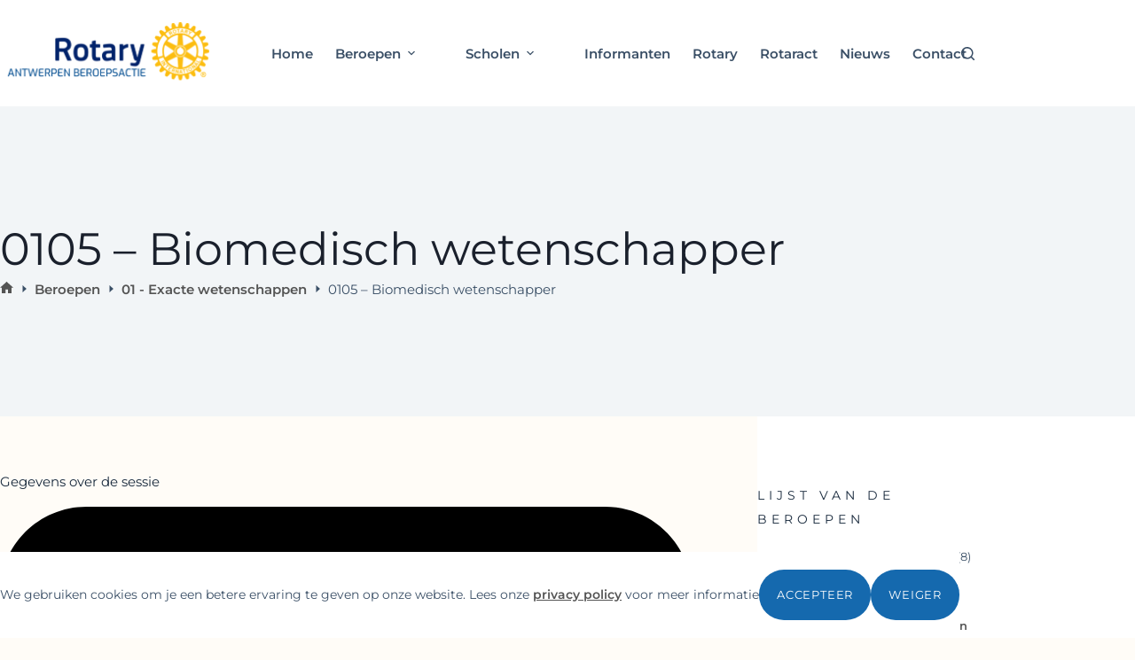

--- FILE ---
content_type: text/html; charset=UTF-8
request_url: http://www.rotaryberoepsinfo.be/0105-biomedisch-wetenschapper/
body_size: 26142
content:
<!doctype html>
<html lang="nl-NL" prefix="og: https://ogp.me/ns#">
<head>
	
	<meta charset="UTF-8">
	<meta name="viewport" content="width=device-width, initial-scale=1, maximum-scale=5, viewport-fit=cover">
	<link rel="profile" href="https://gmpg.org/xfn/11">

	
<!-- Search Engine Optimization door Rank Math - https://rankmath.com/ -->
<title>0105 - Biomedisch wetenschapper - Beroepsinformatie</title>
<meta name="robots" content="follow, index, max-snippet:-1, max-video-preview:-1, max-image-preview:large"/>
<link rel="canonical" href="http://www.rotaryberoepsinfo.be/0105-biomedisch-wetenschapper/" />
<meta property="og:locale" content="nl_NL" />
<meta property="og:type" content="article" />
<meta property="og:title" content="0105 - Biomedisch wetenschapper - Beroepsinformatie" />
<meta property="og:url" content="http://www.rotaryberoepsinfo.be/0105-biomedisch-wetenschapper/" />
<meta property="og:site_name" content="Beroepsinformatie" />
<meta property="article:tag" content="Beroep" />
<meta property="article:section" content="01 - Exacte wetenschappen" />
<meta property="og:updated_time" content="2024-12-20T10:50:34+00:00" />
<meta property="og:image" content="http://www.rotaryberoepsinfo.be/wp-content/uploads/2020/10/Biomedisch-wetenschapper.jpg" />
<meta property="og:image:width" content="1024" />
<meta property="og:image:height" content="683" />
<meta property="og:image:alt" content="0105 &#8211; Biomedisch wetenschapper" />
<meta property="og:image:type" content="image/jpeg" />
<meta property="article:published_time" content="2024-01-11T17:15:12+00:00" />
<meta property="article:modified_time" content="2024-12-20T10:50:34+00:00" />
<meta name="twitter:card" content="summary_large_image" />
<meta name="twitter:title" content="0105 - Biomedisch wetenschapper - Beroepsinformatie" />
<meta name="twitter:image" content="http://www.rotaryberoepsinfo.be/wp-content/uploads/2020/10/Biomedisch-wetenschapper.jpg" />
<meta name="twitter:label1" content="Geschreven door" />
<meta name="twitter:data1" content="Admin" />
<meta name="twitter:label2" content="Tijd om te lezen" />
<meta name="twitter:data2" content="Minder dan een minuut" />
<script type="application/ld+json" class="rank-math-schema">{"@context":"https://schema.org","@graph":[{"@type":"Organization","@id":"http://www.rotaryberoepsinfo.be/#organization","name":"Rotary Antwerpen Beroepsinformatie","url":"http://www.rotaryberoepsinfo.be","logo":{"@type":"ImageObject","@id":"http://www.rotaryberoepsinfo.be/#logo","url":"http://www.rotaryberoepsinfo.be/wp-content/uploads/2018/09/Logo-Rotary-Beroepsactie.png","contentUrl":"http://www.rotaryberoepsinfo.be/wp-content/uploads/2018/09/Logo-Rotary-Beroepsactie.png","caption":"Rotary Antwerpen Beroepsinformatie","inLanguage":"nl-NL","width":"959","height":"284"}},{"@type":"WebSite","@id":"http://www.rotaryberoepsinfo.be/#website","url":"http://www.rotaryberoepsinfo.be","name":"Rotary Antwerpen Beroepsinformatie","publisher":{"@id":"http://www.rotaryberoepsinfo.be/#organization"},"inLanguage":"nl-NL"},{"@type":"ImageObject","@id":"http://www.rotaryberoepsinfo.be/wp-content/uploads/2020/10/Biomedisch-wetenschapper.jpg","url":"http://www.rotaryberoepsinfo.be/wp-content/uploads/2020/10/Biomedisch-wetenschapper.jpg","width":"1024","height":"683","inLanguage":"nl-NL"},{"@type":"BreadcrumbList","@id":"http://www.rotaryberoepsinfo.be/0105-biomedisch-wetenschapper/#breadcrumb","itemListElement":[{"@type":"ListItem","position":"1","item":{"@id":"https://www.rotaryberoepsinfo.be/beroepen-nieuw/","name":"Home"}},{"@type":"ListItem","position":"2","item":{"@id":"http://www.rotaryberoepsinfo.be/0105-biomedisch-wetenschapper/","name":"0105 &#8211; Biomedisch wetenschapper"}}]},{"@type":"WebPage","@id":"http://www.rotaryberoepsinfo.be/0105-biomedisch-wetenschapper/#webpage","url":"http://www.rotaryberoepsinfo.be/0105-biomedisch-wetenschapper/","name":"0105 - Biomedisch wetenschapper - Beroepsinformatie","datePublished":"2024-01-11T17:15:12+00:00","dateModified":"2024-12-20T10:50:34+00:00","isPartOf":{"@id":"http://www.rotaryberoepsinfo.be/#website"},"primaryImageOfPage":{"@id":"http://www.rotaryberoepsinfo.be/wp-content/uploads/2020/10/Biomedisch-wetenschapper.jpg"},"inLanguage":"nl-NL","breadcrumb":{"@id":"http://www.rotaryberoepsinfo.be/0105-biomedisch-wetenschapper/#breadcrumb"}},{"@type":"Person","@id":"http://www.rotaryberoepsinfo.be/author/admin/","name":"Admin","url":"http://www.rotaryberoepsinfo.be/author/admin/","image":{"@type":"ImageObject","@id":"https://secure.gravatar.com/avatar/7495a5069e99aa0fc4f95ab52c0503a0c5ce83dae482b47f1629123ff16e84e9?s=96&amp;d=mm&amp;r=g","url":"https://secure.gravatar.com/avatar/7495a5069e99aa0fc4f95ab52c0503a0c5ce83dae482b47f1629123ff16e84e9?s=96&amp;d=mm&amp;r=g","caption":"Admin","inLanguage":"nl-NL"},"worksFor":{"@id":"http://www.rotaryberoepsinfo.be/#organization"}},{"@type":"BlogPosting","headline":"0105 - Biomedisch wetenschapper - Beroepsinformatie","datePublished":"2024-01-11T17:15:12+00:00","dateModified":"2024-12-20T10:50:34+00:00","author":{"@id":"http://www.rotaryberoepsinfo.be/author/admin/","name":"Admin"},"publisher":{"@id":"http://www.rotaryberoepsinfo.be/#organization"},"description":"Gegevens over de sessie Locatie: Gebouw G Start sessie: 18:30 uur Einde sessie: 21:00 uur Aangewezen studie: Bachelor Biomedische Wetenschappen Aangewezen studie: Bachelor Biologie Opmerkingen: geen Locatie op de campus Klik op de afbeelding om te vergroten","name":"0105 - Biomedisch wetenschapper - Beroepsinformatie","@id":"http://www.rotaryberoepsinfo.be/0105-biomedisch-wetenschapper/#richSnippet","isPartOf":{"@id":"http://www.rotaryberoepsinfo.be/0105-biomedisch-wetenschapper/#webpage"},"image":{"@id":"http://www.rotaryberoepsinfo.be/wp-content/uploads/2020/10/Biomedisch-wetenschapper.jpg"},"inLanguage":"nl-NL","mainEntityOfPage":{"@id":"http://www.rotaryberoepsinfo.be/0105-biomedisch-wetenschapper/#webpage"}}]}</script>
<!-- /Rank Math WordPress SEO plugin -->

<link rel='dns-prefetch' href='//www.googletagmanager.com' />
<link rel='dns-prefetch' href='//fonts.googleapis.com' />
<link rel="alternate" type="application/rss+xml" title="Beroepsinformatie &raquo; feed" href="http://www.rotaryberoepsinfo.be/feed/" />
<link rel="alternate" type="application/rss+xml" title="Beroepsinformatie &raquo; reacties feed" href="http://www.rotaryberoepsinfo.be/comments/feed/" />
<link rel="alternate" title="oEmbed (JSON)" type="application/json+oembed" href="http://www.rotaryberoepsinfo.be/wp-json/oembed/1.0/embed?url=http%3A%2F%2Fwww.rotaryberoepsinfo.be%2F0105-biomedisch-wetenschapper%2F" />
<link rel="alternate" title="oEmbed (XML)" type="text/xml+oembed" href="http://www.rotaryberoepsinfo.be/wp-json/oembed/1.0/embed?url=http%3A%2F%2Fwww.rotaryberoepsinfo.be%2F0105-biomedisch-wetenschapper%2F&#038;format=xml" />
		<!-- This site uses the Google Analytics by MonsterInsights plugin v9.11.1 - Using Analytics tracking - https://www.monsterinsights.com/ -->
		<!-- Opmerking: MonsterInsights is momenteel niet geconfigureerd op deze site. De site eigenaar moet authenticeren met Google Analytics in de MonsterInsights instellingen scherm. -->
					<!-- No tracking code set -->
				<!-- / Google Analytics by MonsterInsights -->
		<style id='wp-img-auto-sizes-contain-inline-css'>
img:is([sizes=auto i],[sizes^="auto," i]){contain-intrinsic-size:3000px 1500px}
/*# sourceURL=wp-img-auto-sizes-contain-inline-css */
</style>
<link rel='stylesheet' id='blocksy-dynamic-global-css' href='http://www.rotaryberoepsinfo.be/wp-content/uploads/blocksy/css/global.css?ver=82540' media='all' />
<link rel='stylesheet' id='wp-block-library-css' href='http://www.rotaryberoepsinfo.be/wp-includes/css/dist/block-library/style.min.css?ver=6.9' media='all' />
<style id='global-styles-inline-css'>
:root{--wp--preset--aspect-ratio--square: 1;--wp--preset--aspect-ratio--4-3: 4/3;--wp--preset--aspect-ratio--3-4: 3/4;--wp--preset--aspect-ratio--3-2: 3/2;--wp--preset--aspect-ratio--2-3: 2/3;--wp--preset--aspect-ratio--16-9: 16/9;--wp--preset--aspect-ratio--9-16: 9/16;--wp--preset--color--black: #000000;--wp--preset--color--cyan-bluish-gray: #abb8c3;--wp--preset--color--white: #ffffff;--wp--preset--color--pale-pink: #f78da7;--wp--preset--color--vivid-red: #cf2e2e;--wp--preset--color--luminous-vivid-orange: #ff6900;--wp--preset--color--luminous-vivid-amber: #fcb900;--wp--preset--color--light-green-cyan: #7bdcb5;--wp--preset--color--vivid-green-cyan: #00d084;--wp--preset--color--pale-cyan-blue: #8ed1fc;--wp--preset--color--vivid-cyan-blue: #0693e3;--wp--preset--color--vivid-purple: #9b51e0;--wp--preset--color--palette-color-1: var(--theme-palette-color-1, #2872fa);--wp--preset--color--palette-color-2: var(--theme-palette-color-2, #1559ed);--wp--preset--color--palette-color-3: var(--theme-palette-color-3, #3A4F66);--wp--preset--color--palette-color-4: var(--theme-palette-color-4, #192a3d);--wp--preset--color--palette-color-5: var(--theme-palette-color-5, #e1e8ed);--wp--preset--color--palette-color-6: var(--theme-palette-color-6, #f2f5f7);--wp--preset--color--palette-color-7: var(--theme-palette-color-7, #FAFBFC);--wp--preset--color--palette-color-8: var(--theme-palette-color-8, #ffffff);--wp--preset--gradient--vivid-cyan-blue-to-vivid-purple: linear-gradient(135deg,rgb(6,147,227) 0%,rgb(155,81,224) 100%);--wp--preset--gradient--light-green-cyan-to-vivid-green-cyan: linear-gradient(135deg,rgb(122,220,180) 0%,rgb(0,208,130) 100%);--wp--preset--gradient--luminous-vivid-amber-to-luminous-vivid-orange: linear-gradient(135deg,rgb(252,185,0) 0%,rgb(255,105,0) 100%);--wp--preset--gradient--luminous-vivid-orange-to-vivid-red: linear-gradient(135deg,rgb(255,105,0) 0%,rgb(207,46,46) 100%);--wp--preset--gradient--very-light-gray-to-cyan-bluish-gray: linear-gradient(135deg,rgb(238,238,238) 0%,rgb(169,184,195) 100%);--wp--preset--gradient--cool-to-warm-spectrum: linear-gradient(135deg,rgb(74,234,220) 0%,rgb(151,120,209) 20%,rgb(207,42,186) 40%,rgb(238,44,130) 60%,rgb(251,105,98) 80%,rgb(254,248,76) 100%);--wp--preset--gradient--blush-light-purple: linear-gradient(135deg,rgb(255,206,236) 0%,rgb(152,150,240) 100%);--wp--preset--gradient--blush-bordeaux: linear-gradient(135deg,rgb(254,205,165) 0%,rgb(254,45,45) 50%,rgb(107,0,62) 100%);--wp--preset--gradient--luminous-dusk: linear-gradient(135deg,rgb(255,203,112) 0%,rgb(199,81,192) 50%,rgb(65,88,208) 100%);--wp--preset--gradient--pale-ocean: linear-gradient(135deg,rgb(255,245,203) 0%,rgb(182,227,212) 50%,rgb(51,167,181) 100%);--wp--preset--gradient--electric-grass: linear-gradient(135deg,rgb(202,248,128) 0%,rgb(113,206,126) 100%);--wp--preset--gradient--midnight: linear-gradient(135deg,rgb(2,3,129) 0%,rgb(40,116,252) 100%);--wp--preset--gradient--juicy-peach: linear-gradient(to right, #ffecd2 0%, #fcb69f 100%);--wp--preset--gradient--young-passion: linear-gradient(to right, #ff8177 0%, #ff867a 0%, #ff8c7f 21%, #f99185 52%, #cf556c 78%, #b12a5b 100%);--wp--preset--gradient--true-sunset: linear-gradient(to right, #fa709a 0%, #fee140 100%);--wp--preset--gradient--morpheus-den: linear-gradient(to top, #30cfd0 0%, #330867 100%);--wp--preset--gradient--plum-plate: linear-gradient(135deg, #667eea 0%, #764ba2 100%);--wp--preset--gradient--aqua-splash: linear-gradient(15deg, #13547a 0%, #80d0c7 100%);--wp--preset--gradient--love-kiss: linear-gradient(to top, #ff0844 0%, #ffb199 100%);--wp--preset--gradient--new-retrowave: linear-gradient(to top, #3b41c5 0%, #a981bb 49%, #ffc8a9 100%);--wp--preset--gradient--plum-bath: linear-gradient(to top, #cc208e 0%, #6713d2 100%);--wp--preset--gradient--high-flight: linear-gradient(to right, #0acffe 0%, #495aff 100%);--wp--preset--gradient--teen-party: linear-gradient(-225deg, #FF057C 0%, #8D0B93 50%, #321575 100%);--wp--preset--gradient--fabled-sunset: linear-gradient(-225deg, #231557 0%, #44107A 29%, #FF1361 67%, #FFF800 100%);--wp--preset--gradient--arielle-smile: radial-gradient(circle 248px at center, #16d9e3 0%, #30c7ec 47%, #46aef7 100%);--wp--preset--gradient--itmeo-branding: linear-gradient(180deg, #2af598 0%, #009efd 100%);--wp--preset--gradient--deep-blue: linear-gradient(to right, #6a11cb 0%, #2575fc 100%);--wp--preset--gradient--strong-bliss: linear-gradient(to right, #f78ca0 0%, #f9748f 19%, #fd868c 60%, #fe9a8b 100%);--wp--preset--gradient--sweet-period: linear-gradient(to top, #3f51b1 0%, #5a55ae 13%, #7b5fac 25%, #8f6aae 38%, #a86aa4 50%, #cc6b8e 62%, #f18271 75%, #f3a469 87%, #f7c978 100%);--wp--preset--gradient--purple-division: linear-gradient(to top, #7028e4 0%, #e5b2ca 100%);--wp--preset--gradient--cold-evening: linear-gradient(to top, #0c3483 0%, #a2b6df 100%, #6b8cce 100%, #a2b6df 100%);--wp--preset--gradient--mountain-rock: linear-gradient(to right, #868f96 0%, #596164 100%);--wp--preset--gradient--desert-hump: linear-gradient(to top, #c79081 0%, #dfa579 100%);--wp--preset--gradient--ethernal-constance: linear-gradient(to top, #09203f 0%, #537895 100%);--wp--preset--gradient--happy-memories: linear-gradient(-60deg, #ff5858 0%, #f09819 100%);--wp--preset--gradient--grown-early: linear-gradient(to top, #0ba360 0%, #3cba92 100%);--wp--preset--gradient--morning-salad: linear-gradient(-225deg, #B7F8DB 0%, #50A7C2 100%);--wp--preset--gradient--night-call: linear-gradient(-225deg, #AC32E4 0%, #7918F2 48%, #4801FF 100%);--wp--preset--gradient--mind-crawl: linear-gradient(-225deg, #473B7B 0%, #3584A7 51%, #30D2BE 100%);--wp--preset--gradient--angel-care: linear-gradient(-225deg, #FFE29F 0%, #FFA99F 48%, #FF719A 100%);--wp--preset--gradient--juicy-cake: linear-gradient(to top, #e14fad 0%, #f9d423 100%);--wp--preset--gradient--rich-metal: linear-gradient(to right, #d7d2cc 0%, #304352 100%);--wp--preset--gradient--mole-hall: linear-gradient(-20deg, #616161 0%, #9bc5c3 100%);--wp--preset--gradient--cloudy-knoxville: linear-gradient(120deg, #fdfbfb 0%, #ebedee 100%);--wp--preset--gradient--soft-grass: linear-gradient(to top, #c1dfc4 0%, #deecdd 100%);--wp--preset--gradient--saint-petersburg: linear-gradient(135deg, #f5f7fa 0%, #c3cfe2 100%);--wp--preset--gradient--everlasting-sky: linear-gradient(135deg, #fdfcfb 0%, #e2d1c3 100%);--wp--preset--gradient--kind-steel: linear-gradient(-20deg, #e9defa 0%, #fbfcdb 100%);--wp--preset--gradient--over-sun: linear-gradient(60deg, #abecd6 0%, #fbed96 100%);--wp--preset--gradient--premium-white: linear-gradient(to top, #d5d4d0 0%, #d5d4d0 1%, #eeeeec 31%, #efeeec 75%, #e9e9e7 100%);--wp--preset--gradient--clean-mirror: linear-gradient(45deg, #93a5cf 0%, #e4efe9 100%);--wp--preset--gradient--wild-apple: linear-gradient(to top, #d299c2 0%, #fef9d7 100%);--wp--preset--gradient--snow-again: linear-gradient(to top, #e6e9f0 0%, #eef1f5 100%);--wp--preset--gradient--confident-cloud: linear-gradient(to top, #dad4ec 0%, #dad4ec 1%, #f3e7e9 100%);--wp--preset--gradient--glass-water: linear-gradient(to top, #dfe9f3 0%, white 100%);--wp--preset--gradient--perfect-white: linear-gradient(-225deg, #E3FDF5 0%, #FFE6FA 100%);--wp--preset--font-size--small: 13px;--wp--preset--font-size--medium: 20px;--wp--preset--font-size--large: clamp(22px, 1.375rem + ((1vw - 3.2px) * 0.625), 30px);--wp--preset--font-size--x-large: clamp(30px, 1.875rem + ((1vw - 3.2px) * 1.563), 50px);--wp--preset--font-size--xx-large: clamp(45px, 2.813rem + ((1vw - 3.2px) * 2.734), 80px);--wp--preset--spacing--20: 0.44rem;--wp--preset--spacing--30: 0.67rem;--wp--preset--spacing--40: 1rem;--wp--preset--spacing--50: 1.5rem;--wp--preset--spacing--60: 2.25rem;--wp--preset--spacing--70: 3.38rem;--wp--preset--spacing--80: 5.06rem;--wp--preset--shadow--natural: 6px 6px 9px rgba(0, 0, 0, 0.2);--wp--preset--shadow--deep: 12px 12px 50px rgba(0, 0, 0, 0.4);--wp--preset--shadow--sharp: 6px 6px 0px rgba(0, 0, 0, 0.2);--wp--preset--shadow--outlined: 6px 6px 0px -3px rgb(255, 255, 255), 6px 6px rgb(0, 0, 0);--wp--preset--shadow--crisp: 6px 6px 0px rgb(0, 0, 0);}:root { --wp--style--global--content-size: var(--theme-block-max-width);--wp--style--global--wide-size: var(--theme-block-wide-max-width); }:where(body) { margin: 0; }.wp-site-blocks > .alignleft { float: left; margin-right: 2em; }.wp-site-blocks > .alignright { float: right; margin-left: 2em; }.wp-site-blocks > .aligncenter { justify-content: center; margin-left: auto; margin-right: auto; }:where(.wp-site-blocks) > * { margin-block-start: var(--theme-content-spacing); margin-block-end: 0; }:where(.wp-site-blocks) > :first-child { margin-block-start: 0; }:where(.wp-site-blocks) > :last-child { margin-block-end: 0; }:root { --wp--style--block-gap: var(--theme-content-spacing); }:root :where(.is-layout-flow) > :first-child{margin-block-start: 0;}:root :where(.is-layout-flow) > :last-child{margin-block-end: 0;}:root :where(.is-layout-flow) > *{margin-block-start: var(--theme-content-spacing);margin-block-end: 0;}:root :where(.is-layout-constrained) > :first-child{margin-block-start: 0;}:root :where(.is-layout-constrained) > :last-child{margin-block-end: 0;}:root :where(.is-layout-constrained) > *{margin-block-start: var(--theme-content-spacing);margin-block-end: 0;}:root :where(.is-layout-flex){gap: var(--theme-content-spacing);}:root :where(.is-layout-grid){gap: var(--theme-content-spacing);}.is-layout-flow > .alignleft{float: left;margin-inline-start: 0;margin-inline-end: 2em;}.is-layout-flow > .alignright{float: right;margin-inline-start: 2em;margin-inline-end: 0;}.is-layout-flow > .aligncenter{margin-left: auto !important;margin-right: auto !important;}.is-layout-constrained > .alignleft{float: left;margin-inline-start: 0;margin-inline-end: 2em;}.is-layout-constrained > .alignright{float: right;margin-inline-start: 2em;margin-inline-end: 0;}.is-layout-constrained > .aligncenter{margin-left: auto !important;margin-right: auto !important;}.is-layout-constrained > :where(:not(.alignleft):not(.alignright):not(.alignfull)){max-width: var(--wp--style--global--content-size);margin-left: auto !important;margin-right: auto !important;}.is-layout-constrained > .alignwide{max-width: var(--wp--style--global--wide-size);}body .is-layout-flex{display: flex;}.is-layout-flex{flex-wrap: wrap;align-items: center;}.is-layout-flex > :is(*, div){margin: 0;}body .is-layout-grid{display: grid;}.is-layout-grid > :is(*, div){margin: 0;}body{padding-top: 0px;padding-right: 0px;padding-bottom: 0px;padding-left: 0px;}:root :where(.wp-element-button, .wp-block-button__link){font-style: inherit;font-weight: inherit;letter-spacing: inherit;text-transform: inherit;}.has-black-color{color: var(--wp--preset--color--black) !important;}.has-cyan-bluish-gray-color{color: var(--wp--preset--color--cyan-bluish-gray) !important;}.has-white-color{color: var(--wp--preset--color--white) !important;}.has-pale-pink-color{color: var(--wp--preset--color--pale-pink) !important;}.has-vivid-red-color{color: var(--wp--preset--color--vivid-red) !important;}.has-luminous-vivid-orange-color{color: var(--wp--preset--color--luminous-vivid-orange) !important;}.has-luminous-vivid-amber-color{color: var(--wp--preset--color--luminous-vivid-amber) !important;}.has-light-green-cyan-color{color: var(--wp--preset--color--light-green-cyan) !important;}.has-vivid-green-cyan-color{color: var(--wp--preset--color--vivid-green-cyan) !important;}.has-pale-cyan-blue-color{color: var(--wp--preset--color--pale-cyan-blue) !important;}.has-vivid-cyan-blue-color{color: var(--wp--preset--color--vivid-cyan-blue) !important;}.has-vivid-purple-color{color: var(--wp--preset--color--vivid-purple) !important;}.has-palette-color-1-color{color: var(--wp--preset--color--palette-color-1) !important;}.has-palette-color-2-color{color: var(--wp--preset--color--palette-color-2) !important;}.has-palette-color-3-color{color: var(--wp--preset--color--palette-color-3) !important;}.has-palette-color-4-color{color: var(--wp--preset--color--palette-color-4) !important;}.has-palette-color-5-color{color: var(--wp--preset--color--palette-color-5) !important;}.has-palette-color-6-color{color: var(--wp--preset--color--palette-color-6) !important;}.has-palette-color-7-color{color: var(--wp--preset--color--palette-color-7) !important;}.has-palette-color-8-color{color: var(--wp--preset--color--palette-color-8) !important;}.has-black-background-color{background-color: var(--wp--preset--color--black) !important;}.has-cyan-bluish-gray-background-color{background-color: var(--wp--preset--color--cyan-bluish-gray) !important;}.has-white-background-color{background-color: var(--wp--preset--color--white) !important;}.has-pale-pink-background-color{background-color: var(--wp--preset--color--pale-pink) !important;}.has-vivid-red-background-color{background-color: var(--wp--preset--color--vivid-red) !important;}.has-luminous-vivid-orange-background-color{background-color: var(--wp--preset--color--luminous-vivid-orange) !important;}.has-luminous-vivid-amber-background-color{background-color: var(--wp--preset--color--luminous-vivid-amber) !important;}.has-light-green-cyan-background-color{background-color: var(--wp--preset--color--light-green-cyan) !important;}.has-vivid-green-cyan-background-color{background-color: var(--wp--preset--color--vivid-green-cyan) !important;}.has-pale-cyan-blue-background-color{background-color: var(--wp--preset--color--pale-cyan-blue) !important;}.has-vivid-cyan-blue-background-color{background-color: var(--wp--preset--color--vivid-cyan-blue) !important;}.has-vivid-purple-background-color{background-color: var(--wp--preset--color--vivid-purple) !important;}.has-palette-color-1-background-color{background-color: var(--wp--preset--color--palette-color-1) !important;}.has-palette-color-2-background-color{background-color: var(--wp--preset--color--palette-color-2) !important;}.has-palette-color-3-background-color{background-color: var(--wp--preset--color--palette-color-3) !important;}.has-palette-color-4-background-color{background-color: var(--wp--preset--color--palette-color-4) !important;}.has-palette-color-5-background-color{background-color: var(--wp--preset--color--palette-color-5) !important;}.has-palette-color-6-background-color{background-color: var(--wp--preset--color--palette-color-6) !important;}.has-palette-color-7-background-color{background-color: var(--wp--preset--color--palette-color-7) !important;}.has-palette-color-8-background-color{background-color: var(--wp--preset--color--palette-color-8) !important;}.has-black-border-color{border-color: var(--wp--preset--color--black) !important;}.has-cyan-bluish-gray-border-color{border-color: var(--wp--preset--color--cyan-bluish-gray) !important;}.has-white-border-color{border-color: var(--wp--preset--color--white) !important;}.has-pale-pink-border-color{border-color: var(--wp--preset--color--pale-pink) !important;}.has-vivid-red-border-color{border-color: var(--wp--preset--color--vivid-red) !important;}.has-luminous-vivid-orange-border-color{border-color: var(--wp--preset--color--luminous-vivid-orange) !important;}.has-luminous-vivid-amber-border-color{border-color: var(--wp--preset--color--luminous-vivid-amber) !important;}.has-light-green-cyan-border-color{border-color: var(--wp--preset--color--light-green-cyan) !important;}.has-vivid-green-cyan-border-color{border-color: var(--wp--preset--color--vivid-green-cyan) !important;}.has-pale-cyan-blue-border-color{border-color: var(--wp--preset--color--pale-cyan-blue) !important;}.has-vivid-cyan-blue-border-color{border-color: var(--wp--preset--color--vivid-cyan-blue) !important;}.has-vivid-purple-border-color{border-color: var(--wp--preset--color--vivid-purple) !important;}.has-palette-color-1-border-color{border-color: var(--wp--preset--color--palette-color-1) !important;}.has-palette-color-2-border-color{border-color: var(--wp--preset--color--palette-color-2) !important;}.has-palette-color-3-border-color{border-color: var(--wp--preset--color--palette-color-3) !important;}.has-palette-color-4-border-color{border-color: var(--wp--preset--color--palette-color-4) !important;}.has-palette-color-5-border-color{border-color: var(--wp--preset--color--palette-color-5) !important;}.has-palette-color-6-border-color{border-color: var(--wp--preset--color--palette-color-6) !important;}.has-palette-color-7-border-color{border-color: var(--wp--preset--color--palette-color-7) !important;}.has-palette-color-8-border-color{border-color: var(--wp--preset--color--palette-color-8) !important;}.has-vivid-cyan-blue-to-vivid-purple-gradient-background{background: var(--wp--preset--gradient--vivid-cyan-blue-to-vivid-purple) !important;}.has-light-green-cyan-to-vivid-green-cyan-gradient-background{background: var(--wp--preset--gradient--light-green-cyan-to-vivid-green-cyan) !important;}.has-luminous-vivid-amber-to-luminous-vivid-orange-gradient-background{background: var(--wp--preset--gradient--luminous-vivid-amber-to-luminous-vivid-orange) !important;}.has-luminous-vivid-orange-to-vivid-red-gradient-background{background: var(--wp--preset--gradient--luminous-vivid-orange-to-vivid-red) !important;}.has-very-light-gray-to-cyan-bluish-gray-gradient-background{background: var(--wp--preset--gradient--very-light-gray-to-cyan-bluish-gray) !important;}.has-cool-to-warm-spectrum-gradient-background{background: var(--wp--preset--gradient--cool-to-warm-spectrum) !important;}.has-blush-light-purple-gradient-background{background: var(--wp--preset--gradient--blush-light-purple) !important;}.has-blush-bordeaux-gradient-background{background: var(--wp--preset--gradient--blush-bordeaux) !important;}.has-luminous-dusk-gradient-background{background: var(--wp--preset--gradient--luminous-dusk) !important;}.has-pale-ocean-gradient-background{background: var(--wp--preset--gradient--pale-ocean) !important;}.has-electric-grass-gradient-background{background: var(--wp--preset--gradient--electric-grass) !important;}.has-midnight-gradient-background{background: var(--wp--preset--gradient--midnight) !important;}.has-juicy-peach-gradient-background{background: var(--wp--preset--gradient--juicy-peach) !important;}.has-young-passion-gradient-background{background: var(--wp--preset--gradient--young-passion) !important;}.has-true-sunset-gradient-background{background: var(--wp--preset--gradient--true-sunset) !important;}.has-morpheus-den-gradient-background{background: var(--wp--preset--gradient--morpheus-den) !important;}.has-plum-plate-gradient-background{background: var(--wp--preset--gradient--plum-plate) !important;}.has-aqua-splash-gradient-background{background: var(--wp--preset--gradient--aqua-splash) !important;}.has-love-kiss-gradient-background{background: var(--wp--preset--gradient--love-kiss) !important;}.has-new-retrowave-gradient-background{background: var(--wp--preset--gradient--new-retrowave) !important;}.has-plum-bath-gradient-background{background: var(--wp--preset--gradient--plum-bath) !important;}.has-high-flight-gradient-background{background: var(--wp--preset--gradient--high-flight) !important;}.has-teen-party-gradient-background{background: var(--wp--preset--gradient--teen-party) !important;}.has-fabled-sunset-gradient-background{background: var(--wp--preset--gradient--fabled-sunset) !important;}.has-arielle-smile-gradient-background{background: var(--wp--preset--gradient--arielle-smile) !important;}.has-itmeo-branding-gradient-background{background: var(--wp--preset--gradient--itmeo-branding) !important;}.has-deep-blue-gradient-background{background: var(--wp--preset--gradient--deep-blue) !important;}.has-strong-bliss-gradient-background{background: var(--wp--preset--gradient--strong-bliss) !important;}.has-sweet-period-gradient-background{background: var(--wp--preset--gradient--sweet-period) !important;}.has-purple-division-gradient-background{background: var(--wp--preset--gradient--purple-division) !important;}.has-cold-evening-gradient-background{background: var(--wp--preset--gradient--cold-evening) !important;}.has-mountain-rock-gradient-background{background: var(--wp--preset--gradient--mountain-rock) !important;}.has-desert-hump-gradient-background{background: var(--wp--preset--gradient--desert-hump) !important;}.has-ethernal-constance-gradient-background{background: var(--wp--preset--gradient--ethernal-constance) !important;}.has-happy-memories-gradient-background{background: var(--wp--preset--gradient--happy-memories) !important;}.has-grown-early-gradient-background{background: var(--wp--preset--gradient--grown-early) !important;}.has-morning-salad-gradient-background{background: var(--wp--preset--gradient--morning-salad) !important;}.has-night-call-gradient-background{background: var(--wp--preset--gradient--night-call) !important;}.has-mind-crawl-gradient-background{background: var(--wp--preset--gradient--mind-crawl) !important;}.has-angel-care-gradient-background{background: var(--wp--preset--gradient--angel-care) !important;}.has-juicy-cake-gradient-background{background: var(--wp--preset--gradient--juicy-cake) !important;}.has-rich-metal-gradient-background{background: var(--wp--preset--gradient--rich-metal) !important;}.has-mole-hall-gradient-background{background: var(--wp--preset--gradient--mole-hall) !important;}.has-cloudy-knoxville-gradient-background{background: var(--wp--preset--gradient--cloudy-knoxville) !important;}.has-soft-grass-gradient-background{background: var(--wp--preset--gradient--soft-grass) !important;}.has-saint-petersburg-gradient-background{background: var(--wp--preset--gradient--saint-petersburg) !important;}.has-everlasting-sky-gradient-background{background: var(--wp--preset--gradient--everlasting-sky) !important;}.has-kind-steel-gradient-background{background: var(--wp--preset--gradient--kind-steel) !important;}.has-over-sun-gradient-background{background: var(--wp--preset--gradient--over-sun) !important;}.has-premium-white-gradient-background{background: var(--wp--preset--gradient--premium-white) !important;}.has-clean-mirror-gradient-background{background: var(--wp--preset--gradient--clean-mirror) !important;}.has-wild-apple-gradient-background{background: var(--wp--preset--gradient--wild-apple) !important;}.has-snow-again-gradient-background{background: var(--wp--preset--gradient--snow-again) !important;}.has-confident-cloud-gradient-background{background: var(--wp--preset--gradient--confident-cloud) !important;}.has-glass-water-gradient-background{background: var(--wp--preset--gradient--glass-water) !important;}.has-perfect-white-gradient-background{background: var(--wp--preset--gradient--perfect-white) !important;}.has-small-font-size{font-size: var(--wp--preset--font-size--small) !important;}.has-medium-font-size{font-size: var(--wp--preset--font-size--medium) !important;}.has-large-font-size{font-size: var(--wp--preset--font-size--large) !important;}.has-x-large-font-size{font-size: var(--wp--preset--font-size--x-large) !important;}.has-xx-large-font-size{font-size: var(--wp--preset--font-size--xx-large) !important;}
:root :where(.wp-block-pullquote){font-size: clamp(0.984em, 0.984rem + ((1vw - 0.2em) * 0.645), 1.5em);line-height: 1.6;}
/*# sourceURL=global-styles-inline-css */
</style>
<link rel='stylesheet' id='contact-form-7-css' href='http://www.rotaryberoepsinfo.be/wp-content/plugins/contact-form-7/includes/css/styles.css?ver=6.1.4' media='all' />
<style id='woocommerce-inline-inline-css'>
.woocommerce form .form-row .required { visibility: visible; }
/*# sourceURL=woocommerce-inline-inline-css */
</style>
<link rel='stylesheet' id='ct-main-styles-css' href='http://www.rotaryberoepsinfo.be/wp-content/themes/blocksy/static/bundle/main.min.css?ver=2.1.25' media='all' />
<link rel='stylesheet' id='ct-woocommerce-styles-css' href='http://www.rotaryberoepsinfo.be/wp-content/themes/blocksy/static/bundle/woocommerce.min.css?ver=2.1.25' media='all' />
<link rel='stylesheet' id='blocksy-fonts-font-source-google-css' href='https://fonts.googleapis.com/css2?family=Montserrat:wght@400;500;600;700&#038;display=swap' media='all' />
<link rel='stylesheet' id='ct-page-title-styles-css' href='http://www.rotaryberoepsinfo.be/wp-content/themes/blocksy/static/bundle/page-title.min.css?ver=2.1.25' media='all' />
<link rel='stylesheet' id='ct-sidebar-styles-css' href='http://www.rotaryberoepsinfo.be/wp-content/themes/blocksy/static/bundle/sidebar.min.css?ver=2.1.25' media='all' />
<link rel='stylesheet' id='ct-posts-nav-styles-css' href='http://www.rotaryberoepsinfo.be/wp-content/themes/blocksy/static/bundle/posts-nav.min.css?ver=2.1.25' media='all' />
<link rel='stylesheet' id='ct-elementor-styles-css' href='http://www.rotaryberoepsinfo.be/wp-content/themes/blocksy/static/bundle/elementor-frontend.min.css?ver=2.1.25' media='all' />
<link rel='stylesheet' id='ct-elementor-woocommerce-styles-css' href='http://www.rotaryberoepsinfo.be/wp-content/themes/blocksy/static/bundle/elementor-woocommerce-frontend.min.css?ver=2.1.25' media='all' />
<link rel='stylesheet' id='ct-cf-7-styles-css' href='http://www.rotaryberoepsinfo.be/wp-content/themes/blocksy/static/bundle/cf-7.min.css?ver=2.1.25' media='all' />
<link rel='stylesheet' id='ct-wpforms-styles-css' href='http://www.rotaryberoepsinfo.be/wp-content/themes/blocksy/static/bundle/wpforms.min.css?ver=2.1.25' media='all' />
<link rel='stylesheet' id='elementor-frontend-css' href='http://www.rotaryberoepsinfo.be/wp-content/plugins/elementor/assets/css/frontend.min.css?ver=3.34.2' media='all' />
<link rel='stylesheet' id='widget-heading-css' href='http://www.rotaryberoepsinfo.be/wp-content/plugins/elementor/assets/css/widget-heading.min.css?ver=3.34.2' media='all' />
<link rel='stylesheet' id='e-animation-grow-css' href='http://www.rotaryberoepsinfo.be/wp-content/plugins/elementor/assets/lib/animations/styles/e-animation-grow.min.css?ver=3.34.2' media='all' />
<link rel='stylesheet' id='widget-social-icons-css' href='http://www.rotaryberoepsinfo.be/wp-content/plugins/elementor/assets/css/widget-social-icons.min.css?ver=3.34.2' media='all' />
<link rel='stylesheet' id='e-apple-webkit-css' href='http://www.rotaryberoepsinfo.be/wp-content/plugins/elementor/assets/css/conditionals/apple-webkit.min.css?ver=3.34.2' media='all' />
<link rel='stylesheet' id='widget-image-css' href='http://www.rotaryberoepsinfo.be/wp-content/plugins/elementor/assets/css/widget-image.min.css?ver=3.34.2' media='all' />
<link rel='stylesheet' id='widget-nav-menu-css' href='http://www.rotaryberoepsinfo.be/wp-content/plugins/elementor-pro/assets/css/widget-nav-menu.min.css?ver=3.34.2' media='all' />
<link rel='stylesheet' id='widget-google_maps-css' href='http://www.rotaryberoepsinfo.be/wp-content/plugins/elementor/assets/css/widget-google_maps.min.css?ver=3.34.2' media='all' />
<link rel='stylesheet' id='widget-icon-list-css' href='http://www.rotaryberoepsinfo.be/wp-content/plugins/elementor/assets/css/widget-icon-list.min.css?ver=3.34.2' media='all' />
<link rel='stylesheet' id='elementor-post-554-css' href='http://www.rotaryberoepsinfo.be/wp-content/uploads/elementor/css/post-554.css?ver=1769100888' media='all' />
<link rel='stylesheet' id='font-awesome-5-all-css' href='http://www.rotaryberoepsinfo.be/wp-content/plugins/elementor/assets/lib/font-awesome/css/all.min.css?ver=3.34.2' media='all' />
<link rel='stylesheet' id='font-awesome-4-shim-css' href='http://www.rotaryberoepsinfo.be/wp-content/plugins/elementor/assets/lib/font-awesome/css/v4-shims.min.css?ver=3.34.2' media='all' />
<link rel='stylesheet' id='elementor-post-297-css' href='http://www.rotaryberoepsinfo.be/wp-content/uploads/elementor/css/post-297.css?ver=1769100888' media='all' />
<link rel='stylesheet' id='ecs-styles-css' href='http://www.rotaryberoepsinfo.be/wp-content/plugins/ele-custom-skin/assets/css/ecs-style.css?ver=3.1.9' media='all' />
<link rel='stylesheet' id='elementor-gf-local-montserrat-css' href='http://www.rotaryberoepsinfo.be/wp-content/uploads/elementor/google-fonts/css/montserrat.css?ver=1742230499' media='all' />
<link rel='stylesheet' id='elementor-gf-local-notoserif-css' href='http://www.rotaryberoepsinfo.be/wp-content/uploads/elementor/google-fonts/css/notoserif.css?ver=1742230517' media='all' />
<script src="http://www.rotaryberoepsinfo.be/wp-includes/js/jquery/jquery.min.js?ver=3.7.1" id="jquery-core-js"></script>
<script src="http://www.rotaryberoepsinfo.be/wp-includes/js/jquery/jquery-migrate.min.js?ver=3.4.1" id="jquery-migrate-js"></script>
<script src="http://www.rotaryberoepsinfo.be/wp-content/plugins/woocommerce/assets/js/jquery-blockui/jquery.blockUI.min.js?ver=2.7.0-wc.10.4.3" id="wc-jquery-blockui-js" data-wp-strategy="defer"></script>
<script id="wc-add-to-cart-js-extra">
var wc_add_to_cart_params = {"ajax_url":"/wp-admin/admin-ajax.php","wc_ajax_url":"/?wc-ajax=%%endpoint%%","i18n_view_cart":"Bekijk winkelwagen","cart_url":"http://www.rotaryberoepsinfo.be/winkelwagen/","is_cart":"","cart_redirect_after_add":"no"};
//# sourceURL=wc-add-to-cart-js-extra
</script>
<script src="http://www.rotaryberoepsinfo.be/wp-content/plugins/woocommerce/assets/js/frontend/add-to-cart.min.js?ver=10.4.3" id="wc-add-to-cart-js" defer data-wp-strategy="defer"></script>
<script src="http://www.rotaryberoepsinfo.be/wp-content/plugins/woocommerce/assets/js/js-cookie/js.cookie.min.js?ver=2.1.4-wc.10.4.3" id="wc-js-cookie-js" data-wp-strategy="defer"></script>
<script src="http://www.rotaryberoepsinfo.be/wp-content/plugins/elementor/assets/lib/font-awesome/js/v4-shims.min.js?ver=3.34.2" id="font-awesome-4-shim-js"></script>

<!-- Google tag (gtag.js) snippet toegevoegd door Site Kit -->
<!-- Google Analytics snippet toegevoegd door Site Kit -->
<script src="https://www.googletagmanager.com/gtag/js?id=GT-T565P6T" id="google_gtagjs-js" async></script>
<script id="google_gtagjs-js-after">
window.dataLayer = window.dataLayer || [];function gtag(){dataLayer.push(arguments);}
gtag("set","linker",{"domains":["www.rotaryberoepsinfo.be"]});
gtag("js", new Date());
gtag("set", "developer_id.dZTNiMT", true);
gtag("config", "GT-T565P6T");
 window._googlesitekit = window._googlesitekit || {}; window._googlesitekit.throttledEvents = []; window._googlesitekit.gtagEvent = (name, data) => { var key = JSON.stringify( { name, data } ); if ( !! window._googlesitekit.throttledEvents[ key ] ) { return; } window._googlesitekit.throttledEvents[ key ] = true; setTimeout( () => { delete window._googlesitekit.throttledEvents[ key ]; }, 5 ); gtag( "event", name, { ...data, event_source: "site-kit" } ); }; 
//# sourceURL=google_gtagjs-js-after
</script>
<script id="ecs_ajax_load-js-extra">
var ecs_ajax_params = {"ajaxurl":"http://www.rotaryberoepsinfo.be/wp-admin/admin-ajax.php","posts":"{\"page\":0,\"name\":\"0105-biomedisch-wetenschapper\",\"error\":\"\",\"m\":\"\",\"p\":0,\"post_parent\":\"\",\"subpost\":\"\",\"subpost_id\":\"\",\"attachment\":\"\",\"attachment_id\":0,\"pagename\":\"\",\"page_id\":0,\"second\":\"\",\"minute\":\"\",\"hour\":\"\",\"day\":0,\"monthnum\":0,\"year\":0,\"w\":0,\"category_name\":\"\",\"tag\":\"\",\"cat\":\"\",\"tag_id\":\"\",\"author\":\"\",\"author_name\":\"\",\"feed\":\"\",\"tb\":\"\",\"paged\":0,\"meta_key\":\"\",\"meta_value\":\"\",\"preview\":\"\",\"s\":\"\",\"sentence\":\"\",\"title\":\"\",\"fields\":\"all\",\"menu_order\":\"\",\"embed\":\"\",\"category__in\":[],\"category__not_in\":[],\"category__and\":[],\"post__in\":[],\"post__not_in\":[],\"post_name__in\":[],\"tag__in\":[],\"tag__not_in\":[],\"tag__and\":[],\"tag_slug__in\":[],\"tag_slug__and\":[],\"post_parent__in\":[],\"post_parent__not_in\":[],\"author__in\":[],\"author__not_in\":[],\"search_columns\":[],\"ignore_sticky_posts\":false,\"suppress_filters\":false,\"cache_results\":true,\"update_post_term_cache\":true,\"update_menu_item_cache\":false,\"lazy_load_term_meta\":true,\"update_post_meta_cache\":true,\"post_type\":\"\",\"posts_per_page\":12,\"nopaging\":false,\"comments_per_page\":\"50\",\"no_found_rows\":false,\"order\":\"DESC\"}"};
//# sourceURL=ecs_ajax_load-js-extra
</script>
<script src="http://www.rotaryberoepsinfo.be/wp-content/plugins/ele-custom-skin/assets/js/ecs_ajax_pagination.js?ver=3.1.9" id="ecs_ajax_load-js"></script>
<script src="http://www.rotaryberoepsinfo.be/wp-content/plugins/ele-custom-skin/assets/js/ecs.js?ver=3.1.9" id="ecs-script-js"></script>
<link rel="https://api.w.org/" href="http://www.rotaryberoepsinfo.be/wp-json/" /><link rel="alternate" title="JSON" type="application/json" href="http://www.rotaryberoepsinfo.be/wp-json/wp/v2/posts/1013" /><link rel="EditURI" type="application/rsd+xml" title="RSD" href="http://www.rotaryberoepsinfo.be/xmlrpc.php?rsd" />
<meta name="generator" content="WordPress 6.9" />
<meta name="generator" content="WooCommerce 10.4.3" />
<link rel='shortlink' href='http://www.rotaryberoepsinfo.be/?p=1013' />
<meta name="generator" content="Site Kit by Google 1.170.0" /><style>[class*=" icon-oc-"],[class^=icon-oc-]{speak:none;font-style:normal;font-weight:400;font-variant:normal;text-transform:none;line-height:1;-webkit-font-smoothing:antialiased;-moz-osx-font-smoothing:grayscale}.icon-oc-one-com-white-32px-fill:before{content:"901"}.icon-oc-one-com:before{content:"900"}#one-com-icon,.toplevel_page_onecom-wp .wp-menu-image{speak:none;display:flex;align-items:center;justify-content:center;text-transform:none;line-height:1;-webkit-font-smoothing:antialiased;-moz-osx-font-smoothing:grayscale}.onecom-wp-admin-bar-item>a,.toplevel_page_onecom-wp>.wp-menu-name{font-size:16px;font-weight:400;line-height:1}.toplevel_page_onecom-wp>.wp-menu-name img{width:69px;height:9px;}.wp-submenu-wrap.wp-submenu>.wp-submenu-head>img{width:88px;height:auto}.onecom-wp-admin-bar-item>a img{height:7px!important}.onecom-wp-admin-bar-item>a img,.toplevel_page_onecom-wp>.wp-menu-name img{opacity:.8}.onecom-wp-admin-bar-item.hover>a img,.toplevel_page_onecom-wp.wp-has-current-submenu>.wp-menu-name img,li.opensub>a.toplevel_page_onecom-wp>.wp-menu-name img{opacity:1}#one-com-icon:before,.onecom-wp-admin-bar-item>a:before,.toplevel_page_onecom-wp>.wp-menu-image:before{content:'';position:static!important;background-color:rgba(240,245,250,.4);border-radius:102px;width:18px;height:18px;padding:0!important}.onecom-wp-admin-bar-item>a:before{width:14px;height:14px}.onecom-wp-admin-bar-item.hover>a:before,.toplevel_page_onecom-wp.opensub>a>.wp-menu-image:before,.toplevel_page_onecom-wp.wp-has-current-submenu>.wp-menu-image:before{background-color:#76b82a}.onecom-wp-admin-bar-item>a{display:inline-flex!important;align-items:center;justify-content:center}#one-com-logo-wrapper{font-size:4em}#one-com-icon{vertical-align:middle}.imagify-welcome{display:none !important;}</style><noscript><link rel='stylesheet' href='http://www.rotaryberoepsinfo.be/wp-content/themes/blocksy/static/bundle/no-scripts.min.css' type='text/css'></noscript>
	<noscript><style>.woocommerce-product-gallery{ opacity: 1 !important; }</style></noscript>
	<meta name="generator" content="Elementor 3.34.2; features: e_font_icon_svg, additional_custom_breakpoints; settings: css_print_method-external, google_font-enabled, font_display-auto">
			<style>
				.e-con.e-parent:nth-of-type(n+4):not(.e-lazyloaded):not(.e-no-lazyload),
				.e-con.e-parent:nth-of-type(n+4):not(.e-lazyloaded):not(.e-no-lazyload) * {
					background-image: none !important;
				}
				@media screen and (max-height: 1024px) {
					.e-con.e-parent:nth-of-type(n+3):not(.e-lazyloaded):not(.e-no-lazyload),
					.e-con.e-parent:nth-of-type(n+3):not(.e-lazyloaded):not(.e-no-lazyload) * {
						background-image: none !important;
					}
				}
				@media screen and (max-height: 640px) {
					.e-con.e-parent:nth-of-type(n+2):not(.e-lazyloaded):not(.e-no-lazyload),
					.e-con.e-parent:nth-of-type(n+2):not(.e-lazyloaded):not(.e-no-lazyload) * {
						background-image: none !important;
					}
				}
			</style>
			<link rel="icon" href="http://www.rotaryberoepsinfo.be/wp-content/uploads/2018/09/cropped-WheelGold-32x32.png" sizes="32x32" />
<link rel="icon" href="http://www.rotaryberoepsinfo.be/wp-content/uploads/2018/09/cropped-WheelGold-192x192.png" sizes="192x192" />
<link rel="apple-touch-icon" href="http://www.rotaryberoepsinfo.be/wp-content/uploads/2018/09/cropped-WheelGold-180x180.png" />
<meta name="msapplication-TileImage" content="http://www.rotaryberoepsinfo.be/wp-content/uploads/2018/09/cropped-WheelGold-270x270.png" />
	</head>


<body class="wp-singular post-template-default single single-post postid-1013 single-format-standard wp-custom-logo wp-embed-responsive wp-theme-blocksy theme-blocksy woocommerce-no-js elementor-default elementor-kit-554 ct-elementor-default-template" data-link="type-2" data-prefix="single_blog_post" data-header="type-1:sticky" data-footer="type-1" itemscope="itemscope" itemtype="https://schema.org/Blog">

<a class="skip-link screen-reader-text" href="#main">Ga naar de inhoud</a><div class="ct-drawer-canvas" data-location="start">
		<div id="search-modal" class="ct-panel" data-behaviour="modal" role="dialog" aria-label="Zoeken modal" inert>
			<div class="ct-panel-actions">
				<button class="ct-toggle-close" data-type="type-1" aria-label="Zoek modal sluiten">
					<svg class="ct-icon" width="12" height="12" viewBox="0 0 15 15"><path d="M1 15a1 1 0 01-.71-.29 1 1 0 010-1.41l5.8-5.8-5.8-5.8A1 1 0 011.7.29l5.8 5.8 5.8-5.8a1 1 0 011.41 1.41l-5.8 5.8 5.8 5.8a1 1 0 01-1.41 1.41l-5.8-5.8-5.8 5.8A1 1 0 011 15z"/></svg>				</button>
			</div>

			<div class="ct-panel-content">
				

<form role="search" method="get" class="ct-search-form"  action="http://www.rotaryberoepsinfo.be/" aria-haspopup="listbox" data-live-results="thumbs">

	<input
		type="search" class="modal-field"		placeholder="Zoeken"
		value=""
		name="s"
		autocomplete="off"
		title="Zoek naar..."
		aria-label="Zoek naar..."
			>

	<div class="ct-search-form-controls">
		
		<button type="submit" class="wp-element-button" data-button="icon" aria-label="Zoekknop">
			<svg class="ct-icon ct-search-button-content" aria-hidden="true" width="15" height="15" viewBox="0 0 15 15"><path d="M14.8,13.7L12,11c0.9-1.2,1.5-2.6,1.5-4.2c0-3.7-3-6.8-6.8-6.8S0,3,0,6.8s3,6.8,6.8,6.8c1.6,0,3.1-0.6,4.2-1.5l2.8,2.8c0.1,0.1,0.3,0.2,0.5,0.2s0.4-0.1,0.5-0.2C15.1,14.5,15.1,14,14.8,13.7z M1.5,6.8c0-2.9,2.4-5.2,5.2-5.2S12,3.9,12,6.8S9.6,12,6.8,12S1.5,9.6,1.5,6.8z"/></svg>
			<span class="ct-ajax-loader">
				<svg viewBox="0 0 24 24">
					<circle cx="12" cy="12" r="10" opacity="0.2" fill="none" stroke="currentColor" stroke-miterlimit="10" stroke-width="2"/>

					<path d="m12,2c5.52,0,10,4.48,10,10" fill="none" stroke="currentColor" stroke-linecap="round" stroke-miterlimit="10" stroke-width="2">
						<animateTransform
							attributeName="transform"
							attributeType="XML"
							type="rotate"
							dur="0.6s"
							from="0 12 12"
							to="360 12 12"
							repeatCount="indefinite"
						/>
					</path>
				</svg>
			</span>
		</button>

		
					<input type="hidden" name="ct_post_type" value="post:page:product">
		
		

			</div>

			<div class="screen-reader-text" aria-live="polite" role="status">
			Geen resultaten		</div>
	
</form>


			</div>
		</div>

		<div id="offcanvas" class="ct-panel ct-header" data-behaviour="right-side" role="dialog" aria-label="Offcanvas modal" inert=""><div class="ct-panel-inner">
		<div class="ct-panel-actions">
			
			<button class="ct-toggle-close" data-type="type-1" aria-label="Sluit lade">
				<svg class="ct-icon" width="12" height="12" viewBox="0 0 15 15"><path d="M1 15a1 1 0 01-.71-.29 1 1 0 010-1.41l5.8-5.8-5.8-5.8A1 1 0 011.7.29l5.8 5.8 5.8-5.8a1 1 0 011.41 1.41l-5.8 5.8 5.8 5.8a1 1 0 01-1.41 1.41l-5.8-5.8-5.8 5.8A1 1 0 011 15z"/></svg>
			</button>
		</div>
		<div class="ct-panel-content" data-device="desktop"><div class="ct-panel-content-inner"></div></div><div class="ct-panel-content" data-device="mobile"><div class="ct-panel-content-inner">
<nav
	class="mobile-menu menu-container has-submenu"
	data-id="mobile-menu" data-interaction="click" data-toggle-type="type-1" data-submenu-dots="yes"	aria-label="Hoofdmenu">

	<ul id="menu-hoofdmenu-1" class=""><li class="menu-item menu-item-type-post_type menu-item-object-page menu-item-home menu-item-3652"><a href="http://www.rotaryberoepsinfo.be/" class="ct-menu-link">Home</a></li>
<li class="menu-item menu-item-type-post_type menu-item-object-page menu-item-has-children menu-item-4641"><span class="ct-sub-menu-parent"><a href="http://www.rotaryberoepsinfo.be/beroepen/" class="ct-menu-link">Beroepen</a><button class="ct-toggle-dropdown-mobile" aria-label="Dropdown menu uitvouwen" aria-haspopup="true" aria-expanded="false"><svg class="ct-icon toggle-icon-1" width="15" height="15" viewBox="0 0 15 15" aria-hidden="true"><path d="M3.9,5.1l3.6,3.6l3.6-3.6l1.4,0.7l-5,5l-5-5L3.9,5.1z"/></svg></button></span>
<ul class="sub-menu">
	<li class="menu-item menu-item-type-taxonomy menu-item-object-product_cat menu-item-4642"><a href="http://www.rotaryberoepsinfo.be/product-category/01-exacte-wetenschappen/" class="ct-menu-link">01 &#8211; Exacte Wetenschappen</a></li>
	<li class="menu-item menu-item-type-taxonomy menu-item-object-product_cat menu-item-4643"><a href="http://www.rotaryberoepsinfo.be/product-category/02-toegepaste-wetenschappen/" class="ct-menu-link">02 &#8211; Toegepaste wetenschappen</a></li>
	<li class="menu-item menu-item-type-taxonomy menu-item-object-product_cat menu-item-4644"><a href="http://www.rotaryberoepsinfo.be/product-category/03-paramedische-beroepen/" class="ct-menu-link">03 &#8211; (Para)medische beroepen</a></li>
	<li class="menu-item menu-item-type-taxonomy menu-item-object-product_cat menu-item-4648"><a href="http://www.rotaryberoepsinfo.be/product-category/04-onderwijs/" class="ct-menu-link">04 &#8211; Onderwijs</a></li>
	<li class="menu-item menu-item-type-taxonomy menu-item-object-product_cat menu-item-4650"><a href="http://www.rotaryberoepsinfo.be/product-category/05-tolk-vertaler/" class="ct-menu-link">05 &#8211; Tolk &#8211; Vertaler</a></li>
	<li class="menu-item menu-item-type-taxonomy menu-item-object-product_cat menu-item-4646"><a href="http://www.rotaryberoepsinfo.be/product-category/politieke-en-sociale-wetenschappen/" class="ct-menu-link">06 &#8211; Politieke en Sociale Wetenschappen</a></li>
	<li class="menu-item menu-item-type-taxonomy menu-item-object-product_cat menu-item-4649"><a href="http://www.rotaryberoepsinfo.be/product-category/veiligheid-en-defensie/" class="ct-menu-link">07 &#8211; Veiligheid en defensie</a></li>
	<li class="menu-item menu-item-type-taxonomy menu-item-object-product_cat menu-item-4645"><a href="http://www.rotaryberoepsinfo.be/product-category/08-kunst-en-culturele-wetenschappen/" class="ct-menu-link">08 &#8211; Kunst en Culturele Wetenschappen</a></li>
	<li class="menu-item menu-item-type-taxonomy menu-item-object-product_cat menu-item-4739"><a href="http://www.rotaryberoepsinfo.be/product-category/09-communicatie-wetenschappen-en-dienstverlenende-beroepen-1/" class="ct-menu-link">09 &#8211; Communicatie Wetenschappen en Dienstverlenende beroepen</a></li>
	<li class="menu-item menu-item-type-taxonomy menu-item-object-product_cat menu-item-4651"><a href="http://www.rotaryberoepsinfo.be/product-category/handels-en-financiele-wetenschappen/" class="ct-menu-link">10 &#8211; Handels- en Financiële Wetenschappen</a></li>
	<li class="menu-item menu-item-type-taxonomy menu-item-object-product_cat menu-item-4740"><a href="http://www.rotaryberoepsinfo.be/product-category/11-supply-chain-transport-en-logistiek/" class="ct-menu-link">11 &#8211; Supply Chain / Transport en Logistiek</a></li>
</ul>
</li>
<li class="menu-item menu-item-type-post_type menu-item-object-page menu-item-has-children menu-item-19"><span class="ct-sub-menu-parent"><a href="http://www.rotaryberoepsinfo.be/scholen/" class="ct-menu-link">Scholen</a><button class="ct-toggle-dropdown-mobile" aria-label="Dropdown menu uitvouwen" aria-haspopup="true" aria-expanded="false"><svg class="ct-icon toggle-icon-1" width="15" height="15" viewBox="0 0 15 15" aria-hidden="true"><path d="M3.9,5.1l3.6,3.6l3.6-3.6l1.4,0.7l-5,5l-5-5L3.9,5.1z"/></svg></button></span>
<ul class="sub-menu">
	<li class="menu-item menu-item-type-post_type menu-item-object-page menu-item-4050"><a href="http://www.rotaryberoepsinfo.be/inschrijving-scholen/" class="ct-menu-link">Inschrijving van je school</a></li>
	<li class="menu-item menu-item-type-post_type menu-item-object-post menu-item-4043"><a href="http://www.rotaryberoepsinfo.be/informatie-voor-scholen/" class="ct-menu-link">Keuzes van de leerlingen</a></li>
</ul>
</li>
<li class="menu-item menu-item-type-post_type menu-item-object-page menu-item-4792"><a href="http://www.rotaryberoepsinfo.be/informanten/" class="ct-menu-link">Informanten</a></li>
<li class="menu-item menu-item-type-post_type menu-item-object-page menu-item-45"><a href="http://www.rotaryberoepsinfo.be/rotary/" class="ct-menu-link">Rotary</a></li>
<li class="menu-item menu-item-type-post_type menu-item-object-page menu-item-64"><a href="http://www.rotaryberoepsinfo.be/rotaract/" class="ct-menu-link">Rotaract</a></li>
<li class="menu-item menu-item-type-post_type menu-item-object-page menu-item-4003"><a href="http://www.rotaryberoepsinfo.be/nieuws-2/" class="ct-menu-link">Nieuws</a></li>
<li class="menu-item menu-item-type-post_type menu-item-object-page menu-item-18"><a href="http://www.rotaryberoepsinfo.be/contact/" class="ct-menu-link">Contact</a></li>
</ul></nav>


<a href="http://www.rotaryberoepsinfo.be/" class="site-logo-container" data-id="offcanvas-logo" rel="home" itemprop="url">
			<img width="959" height="284" src="http://www.rotaryberoepsinfo.be/wp-content/uploads/2018/09/Logo-Rotary-Beroepsactie.png" class="default-logo" alt="Beroepsinformatie" decoding="async" srcset="http://www.rotaryberoepsinfo.be/wp-content/uploads/2018/09/Logo-Rotary-Beroepsactie.png 959w, http://www.rotaryberoepsinfo.be/wp-content/uploads/2018/09/Logo-Rotary-Beroepsactie-600x178.png 600w, http://www.rotaryberoepsinfo.be/wp-content/uploads/2018/09/Logo-Rotary-Beroepsactie-300x89.png 300w, http://www.rotaryberoepsinfo.be/wp-content/uploads/2018/09/Logo-Rotary-Beroepsactie-768x227.png 768w" sizes="(max-width: 959px) 100vw, 959px" />	</a>

</div></div></div></div></div>
<div id="main-container">
	<header id="header" class="ct-header" data-id="type-1" itemscope="" itemtype="https://schema.org/WPHeader"><div data-device="desktop"><div class="ct-sticky-container"><div data-sticky="shrink"><div data-row="middle" data-column-set="2"><div class="ct-container"><div data-column="start" data-placements="1"><div data-items="primary">
<div	class="site-branding"
	data-id="logo"		itemscope="itemscope" itemtype="https://schema.org/Organization">

			<a href="http://www.rotaryberoepsinfo.be/" class="site-logo-container" rel="home" itemprop="url" ><img width="959" height="284" src="http://www.rotaryberoepsinfo.be/wp-content/uploads/2018/09/Logo-Rotary-Beroepsactie.png" class="default-logo" alt="Beroepsinformatie" decoding="async" srcset="http://www.rotaryberoepsinfo.be/wp-content/uploads/2018/09/Logo-Rotary-Beroepsactie.png 959w, http://www.rotaryberoepsinfo.be/wp-content/uploads/2018/09/Logo-Rotary-Beroepsactie-600x178.png 600w, http://www.rotaryberoepsinfo.be/wp-content/uploads/2018/09/Logo-Rotary-Beroepsactie-300x89.png 300w, http://www.rotaryberoepsinfo.be/wp-content/uploads/2018/09/Logo-Rotary-Beroepsactie-768x227.png 768w" sizes="(max-width: 959px) 100vw, 959px" /></a>	
	</div>

</div></div><div data-column="end" data-placements="1"><div data-items="primary">
<nav
	id="header-menu-1"
	class="header-menu-1 menu-container"
	data-id="menu" data-interaction="hover"	data-menu="type-1"
	data-dropdown="type-1:solid"		data-responsive="no"	itemscope="" itemtype="https://schema.org/SiteNavigationElement"	aria-label="Hoofdmenu">

	<ul id="menu-hoofdmenu" class="menu"><li id="menu-item-3652" class="menu-item menu-item-type-post_type menu-item-object-page menu-item-home menu-item-3652"><a href="http://www.rotaryberoepsinfo.be/" class="ct-menu-link">Home</a></li>
<li id="menu-item-4641" class="menu-item menu-item-type-post_type menu-item-object-page menu-item-has-children menu-item-4641 animated-submenu-block"><a href="http://www.rotaryberoepsinfo.be/beroepen/" class="ct-menu-link">Beroepen<span class="ct-toggle-dropdown-desktop"><svg class="ct-icon" width="8" height="8" viewBox="0 0 15 15" aria-hidden="true"><path d="M2.1,3.2l5.4,5.4l5.4-5.4L15,4.3l-7.5,7.5L0,4.3L2.1,3.2z"/></svg></span></a><button class="ct-toggle-dropdown-desktop-ghost" aria-label="Dropdown menu uitvouwen" aria-haspopup="true" aria-expanded="false"></button>
<ul class="sub-menu">
	<li id="menu-item-4642" class="menu-item menu-item-type-taxonomy menu-item-object-product_cat menu-item-4642"><a href="http://www.rotaryberoepsinfo.be/product-category/01-exacte-wetenschappen/" class="ct-menu-link">01 &#8211; Exacte Wetenschappen</a></li>
	<li id="menu-item-4643" class="menu-item menu-item-type-taxonomy menu-item-object-product_cat menu-item-4643"><a href="http://www.rotaryberoepsinfo.be/product-category/02-toegepaste-wetenschappen/" class="ct-menu-link">02 &#8211; Toegepaste wetenschappen</a></li>
	<li id="menu-item-4644" class="menu-item menu-item-type-taxonomy menu-item-object-product_cat menu-item-4644"><a href="http://www.rotaryberoepsinfo.be/product-category/03-paramedische-beroepen/" class="ct-menu-link">03 &#8211; (Para)medische beroepen</a></li>
	<li id="menu-item-4648" class="menu-item menu-item-type-taxonomy menu-item-object-product_cat menu-item-4648"><a href="http://www.rotaryberoepsinfo.be/product-category/04-onderwijs/" class="ct-menu-link">04 &#8211; Onderwijs</a></li>
	<li id="menu-item-4650" class="menu-item menu-item-type-taxonomy menu-item-object-product_cat menu-item-4650"><a href="http://www.rotaryberoepsinfo.be/product-category/05-tolk-vertaler/" class="ct-menu-link">05 &#8211; Tolk &#8211; Vertaler</a></li>
	<li id="menu-item-4646" class="menu-item menu-item-type-taxonomy menu-item-object-product_cat menu-item-4646"><a href="http://www.rotaryberoepsinfo.be/product-category/politieke-en-sociale-wetenschappen/" class="ct-menu-link">06 &#8211; Politieke en Sociale Wetenschappen</a></li>
	<li id="menu-item-4649" class="menu-item menu-item-type-taxonomy menu-item-object-product_cat menu-item-4649"><a href="http://www.rotaryberoepsinfo.be/product-category/veiligheid-en-defensie/" class="ct-menu-link">07 &#8211; Veiligheid en defensie</a></li>
	<li id="menu-item-4645" class="menu-item menu-item-type-taxonomy menu-item-object-product_cat menu-item-4645"><a href="http://www.rotaryberoepsinfo.be/product-category/08-kunst-en-culturele-wetenschappen/" class="ct-menu-link">08 &#8211; Kunst en Culturele Wetenschappen</a></li>
	<li id="menu-item-4739" class="menu-item menu-item-type-taxonomy menu-item-object-product_cat menu-item-4739"><a href="http://www.rotaryberoepsinfo.be/product-category/09-communicatie-wetenschappen-en-dienstverlenende-beroepen-1/" class="ct-menu-link">09 &#8211; Communicatie Wetenschappen en Dienstverlenende beroepen</a></li>
	<li id="menu-item-4651" class="menu-item menu-item-type-taxonomy menu-item-object-product_cat menu-item-4651"><a href="http://www.rotaryberoepsinfo.be/product-category/handels-en-financiele-wetenschappen/" class="ct-menu-link">10 &#8211; Handels- en Financiële Wetenschappen</a></li>
	<li id="menu-item-4740" class="menu-item menu-item-type-taxonomy menu-item-object-product_cat menu-item-4740"><a href="http://www.rotaryberoepsinfo.be/product-category/11-supply-chain-transport-en-logistiek/" class="ct-menu-link">11 &#8211; Supply Chain / Transport en Logistiek</a></li>
</ul>
</li>
<li id="menu-item-19" class="menu-item menu-item-type-post_type menu-item-object-page menu-item-has-children menu-item-19 animated-submenu-block"><a href="http://www.rotaryberoepsinfo.be/scholen/" class="ct-menu-link">Scholen<span class="ct-toggle-dropdown-desktop"><svg class="ct-icon" width="8" height="8" viewBox="0 0 15 15" aria-hidden="true"><path d="M2.1,3.2l5.4,5.4l5.4-5.4L15,4.3l-7.5,7.5L0,4.3L2.1,3.2z"/></svg></span></a><button class="ct-toggle-dropdown-desktop-ghost" aria-label="Dropdown menu uitvouwen" aria-haspopup="true" aria-expanded="false"></button>
<ul class="sub-menu">
	<li id="menu-item-4050" class="menu-item menu-item-type-post_type menu-item-object-page menu-item-4050"><a href="http://www.rotaryberoepsinfo.be/inschrijving-scholen/" class="ct-menu-link">Inschrijving van je school</a></li>
	<li id="menu-item-4043" class="menu-item menu-item-type-post_type menu-item-object-post menu-item-4043"><a href="http://www.rotaryberoepsinfo.be/informatie-voor-scholen/" class="ct-menu-link">Keuzes van de leerlingen</a></li>
</ul>
</li>
<li id="menu-item-4792" class="menu-item menu-item-type-post_type menu-item-object-page menu-item-4792"><a href="http://www.rotaryberoepsinfo.be/informanten/" class="ct-menu-link">Informanten</a></li>
<li id="menu-item-45" class="menu-item menu-item-type-post_type menu-item-object-page menu-item-45"><a href="http://www.rotaryberoepsinfo.be/rotary/" class="ct-menu-link">Rotary</a></li>
<li id="menu-item-64" class="menu-item menu-item-type-post_type menu-item-object-page menu-item-64"><a href="http://www.rotaryberoepsinfo.be/rotaract/" class="ct-menu-link">Rotaract</a></li>
<li id="menu-item-4003" class="menu-item menu-item-type-post_type menu-item-object-page menu-item-4003"><a href="http://www.rotaryberoepsinfo.be/nieuws-2/" class="ct-menu-link">Nieuws</a></li>
<li id="menu-item-18" class="menu-item menu-item-type-post_type menu-item-object-page menu-item-18"><a href="http://www.rotaryberoepsinfo.be/contact/" class="ct-menu-link">Contact</a></li>
</ul></nav>


<button
	class="ct-header-search ct-toggle "
	data-toggle-panel="#search-modal"
	aria-controls="search-modal"
	aria-label="Zoeken"
	data-label="left"
	data-id="search">

	<span class="ct-label ct-hidden-sm ct-hidden-md ct-hidden-lg" aria-hidden="true">Zoeken</span>

	<svg class="ct-icon" aria-hidden="true" width="15" height="15" viewBox="0 0 15 15"><path d="M14.8,13.7L12,11c0.9-1.2,1.5-2.6,1.5-4.2c0-3.7-3-6.8-6.8-6.8S0,3,0,6.8s3,6.8,6.8,6.8c1.6,0,3.1-0.6,4.2-1.5l2.8,2.8c0.1,0.1,0.3,0.2,0.5,0.2s0.4-0.1,0.5-0.2C15.1,14.5,15.1,14,14.8,13.7z M1.5,6.8c0-2.9,2.4-5.2,5.2-5.2S12,3.9,12,6.8S9.6,12,6.8,12S1.5,9.6,1.5,6.8z"/></svg></button>
</div></div></div></div></div></div></div><div data-device="mobile"><div class="ct-sticky-container"><div data-sticky="shrink"><div data-row="middle" data-column-set="2"><div class="ct-container"><div data-column="start" data-placements="1"><div data-items="primary">
<div	class="site-branding"
	data-id="logo"		>

			<a href="http://www.rotaryberoepsinfo.be/" class="site-logo-container" rel="home" itemprop="url" ><img width="959" height="284" src="http://www.rotaryberoepsinfo.be/wp-content/uploads/2018/09/Logo-Rotary-Beroepsactie.png" class="default-logo" alt="Beroepsinformatie" decoding="async" srcset="http://www.rotaryberoepsinfo.be/wp-content/uploads/2018/09/Logo-Rotary-Beroepsactie.png 959w, http://www.rotaryberoepsinfo.be/wp-content/uploads/2018/09/Logo-Rotary-Beroepsactie-600x178.png 600w, http://www.rotaryberoepsinfo.be/wp-content/uploads/2018/09/Logo-Rotary-Beroepsactie-300x89.png 300w, http://www.rotaryberoepsinfo.be/wp-content/uploads/2018/09/Logo-Rotary-Beroepsactie-768x227.png 768w" sizes="(max-width: 959px) 100vw, 959px" /></a>	
	</div>

</div></div><div data-column="end" data-placements="1"><div data-items="primary">
<button
	class="ct-header-trigger ct-toggle "
	data-toggle-panel="#offcanvas"
	aria-controls="offcanvas"
	data-design="simple"
	data-label="right"
	aria-label="Menu"
	data-id="trigger">

	<span class="ct-label ct-hidden-sm ct-hidden-md ct-hidden-lg" aria-hidden="true">Menu</span>

	<svg class="ct-icon" width="18" height="14" viewBox="0 0 18 14" data-type="type-1" aria-hidden="true">
		<rect y="0.00" width="18" height="1.7" rx="1"/>
		<rect y="6.15" width="18" height="1.7" rx="1"/>
		<rect y="12.3" width="18" height="1.7" rx="1"/>
	</svg></button>
</div></div></div></div></div></div></div></header>
	<main id="main" class="site-main hfeed" itemscope="itemscope" itemtype="https://schema.org/CreativeWork">

		
<div class="hero-section" data-type="type-2">
			<figure>
			<div class="ct-media-container"><img width="1024" height="683" src="http://www.rotaryberoepsinfo.be/wp-content/uploads/2020/10/Biomedisch-wetenschapper.jpg" class="attachment-full size-full" alt="" loading="lazy" decoding="async" srcset="http://www.rotaryberoepsinfo.be/wp-content/uploads/2020/10/Biomedisch-wetenschapper.jpg 1024w, http://www.rotaryberoepsinfo.be/wp-content/uploads/2020/10/Biomedisch-wetenschapper-600x400.jpg 600w" sizes="auto, (max-width: 1024px) 100vw, 1024px" itemprop="image" /></div>		</figure>
	
			<header class="entry-header ct-container">
			<h1 class="page-title" itemprop="headline">0105 &#8211; Biomedisch wetenschapper</h1>
			<nav class="ct-breadcrumbs" data-source="default"  itemscope="" itemtype="https://schema.org/BreadcrumbList"><span class="first-item" itemscope="" itemprop="itemListElement" itemtype="https://schema.org/ListItem"><meta itemprop="position" content="1"><a href="http://www.rotaryberoepsinfo.be/" itemprop="item"><svg class="ct-icon ct-home-icon" width="15" height="15" viewBox="0 0 15 15" fill="currentColor" aria-hidden="true" focusable="false"><path d="M7.5 1 0 7.8h2.1v6.1h4.1V9.8h2.7v4.1H13V7.8h2.1L7.5 1Z"/></svg><span itemprop="name" class="screen-reader-text">Home</span></a><meta itemprop="url" content="http://www.rotaryberoepsinfo.be/"/><svg class="ct-separator" fill="currentColor" width="8" height="8" viewBox="0 0 8 8" aria-hidden="true" focusable="false">
				<polygon points="2.5,0 6.9,4 2.5,8 "/>
			</svg></span><span class="item-0"itemscope="" itemprop="itemListElement" itemtype="https://schema.org/ListItem"><meta itemprop="position" content="2"><a href="http://www.rotaryberoepsinfo.be/category/beroepen/" itemprop="item"><span itemprop="name">Beroepen</span></a><meta itemprop="url" content="http://www.rotaryberoepsinfo.be/category/beroepen/"/><svg class="ct-separator" fill="currentColor" width="8" height="8" viewBox="0 0 8 8" aria-hidden="true" focusable="false">
				<polygon points="2.5,0 6.9,4 2.5,8 "/>
			</svg></span><span class="item-1"itemscope="" itemprop="itemListElement" itemtype="https://schema.org/ListItem"><meta itemprop="position" content="3"><a href="http://www.rotaryberoepsinfo.be/category/beroepen/exacte-wetenschappen/" itemprop="item"><span itemprop="name">01 - Exacte wetenschappen</span></a><meta itemprop="url" content="http://www.rotaryberoepsinfo.be/category/beroepen/exacte-wetenschappen/"/><svg class="ct-separator" fill="currentColor" width="8" height="8" viewBox="0 0 8 8" aria-hidden="true" focusable="false">
				<polygon points="2.5,0 6.9,4 2.5,8 "/>
			</svg></span><span class="last-item" aria-current="page" itemscope="" itemprop="itemListElement" itemtype="https://schema.org/ListItem"><meta itemprop="position" content="4"><span itemprop="name">0105 &#8211; Biomedisch wetenschapper</span><meta itemprop="url" content="http://www.rotaryberoepsinfo.be/0105-biomedisch-wetenschapper/"/></span>			</nav>

				</header>
	</div>



	<div
		class="ct-container"
		data-sidebar="right"				data-vertical-spacing="top:bottom">

		
		
	<article
		id="post-1013"
		class="post-1013 post type-post status-publish format-standard has-post-thumbnail hentry category-exacte-wetenschappen tag-beroep">

		<div class="blocksy-woo-messages-default woocommerce-notices-wrapper"><div class="woocommerce"></div></div>
		
		
		<div class="entry-content is-layout-flow">
			
<div class="wp-block-uagb-container uagb-block-53bffe4e alignwide uagb-is-root-container">
<h4 class="wp-block-heading">Gegevens over de sessie</h4>



<div class="wp-block-uagb-icon-list uagb-block-11559926"><div class="uagb-icon-list__wrap">
<div class="wp-block-uagb-icon-list-child uagb-block-bd766c28"><a target="_blank" aria-label="Locatie: Gebouw G" rel="noopener noreferrer" href="https://www.rotaryberoepsinfo.be/locatie-van-de-beroepen/"> </a><span class="uagb-icon-list__source-wrap"><svg xmlns="https://www.w3.org/2000/svg" viewBox="0 0 384 512"><path d="M336 0C362.5 0 384 21.49 384 48V464C384 490.5 362.5 512 336 512H240V432C240 405.5 218.5 384 192 384C165.5 384 144 405.5 144 432V512H48C21.49 512 0 490.5 0 464V48C0 21.49 21.49 0 48 0H336zM64 272C64 280.8 71.16 288 80 288H112C120.8 288 128 280.8 128 272V240C128 231.2 120.8 224 112 224H80C71.16 224 64 231.2 64 240V272zM176 224C167.2 224 160 231.2 160 240V272C160 280.8 167.2 288 176 288H208C216.8 288 224 280.8 224 272V240C224 231.2 216.8 224 208 224H176zM256 272C256 280.8 263.2 288 272 288H304C312.8 288 320 280.8 320 272V240C320 231.2 312.8 224 304 224H272C263.2 224 256 231.2 256 240V272zM80 96C71.16 96 64 103.2 64 112V144C64 152.8 71.16 160 80 160H112C120.8 160 128 152.8 128 144V112C128 103.2 120.8 96 112 96H80zM160 144C160 152.8 167.2 160 176 160H208C216.8 160 224 152.8 224 144V112C224 103.2 216.8 96 208 96H176C167.2 96 160 103.2 160 112V144zM272 96C263.2 96 256 103.2 256 112V144C256 152.8 263.2 160 272 160H304C312.8 160 320 152.8 320 144V112C320 103.2 312.8 96 304 96H272z"></path></svg></span><span class="uagb-icon-list__label">Locatie: <strong>Gebouw </strong>G</span></div>



<div class="wp-block-uagb-icon-list-child uagb-block-cbc85134"><span class="uagb-icon-list__source-wrap"><svg xmlns="https://www.w3.org/2000/svg" viewBox="0 0 512 512"><path d="M256 512C114.6 512 0 397.4 0 256C0 114.6 114.6 0 256 0C397.4 0 512 114.6 512 256C512 397.4 397.4 512 256 512zM232 256C232 264 236 271.5 242.7 275.1L338.7 339.1C349.7 347.3 364.6 344.3 371.1 333.3C379.3 322.3 376.3 307.4 365.3 300L280 243.2V120C280 106.7 269.3 96 255.1 96C242.7 96 231.1 106.7 231.1 120L232 256z"></path></svg></span><span class="uagb-icon-list__label">Start sessie: 18:30 uur</span></div>



<div class="wp-block-uagb-icon-list-child uagb-block-a1956962"><span class="uagb-icon-list__source-wrap"><svg xmlns="https://www.w3.org/2000/svg" viewBox="0 0 512 512"><path d="M256 512C114.6 512 0 397.4 0 256C0 114.6 114.6 0 256 0C397.4 0 512 114.6 512 256C512 397.4 397.4 512 256 512zM232 256C232 264 236 271.5 242.7 275.1L338.7 339.1C349.7 347.3 364.6 344.3 371.1 333.3C379.3 322.3 376.3 307.4 365.3 300L280 243.2V120C280 106.7 269.3 96 255.1 96C242.7 96 231.1 106.7 231.1 120L232 256z"></path></svg></span><span class="uagb-icon-list__label">Einde sessie: 21:00 uur</span></div>



<div class="wp-block-uagb-icon-list-child uagb-block-e751f3c5"><a target="_self" aria-label="Aangewezen studie: Bachelor Biomedische Wetenschappen" rel="noopener noreferrer" href="http://www.uantwerpen.be/bachelor-biomedische-wetenschappen"> </a><span class="uagb-icon-list__source-wrap"><svg xmlns="https://www.w3.org/2000/svg" viewBox="0 0 512 512"><path d="M0 219.2v212.5c0 14.25 11.62 26.25 26.5 27C75.32 461.2 180.2 471.3 240 511.9V245.2C181.4 205.5 79.99 194.8 29.84 192C13.59 191.1 0 203.6 0 219.2zM482.2 192c-50.09 2.848-151.3 13.47-209.1 53.09C272.1 245.2 272 245.3 272 245.5v266.5c60.04-40.39 164.7-50.76 213.5-53.28C500.4 457.9 512 445.9 512 431.7V219.2C512 203.6 498.4 191.1 482.2 192zM352 96c0-53-43-96-96-96S160 43 160 96s43 96 96 96S352 149 352 96z"></path></svg></span><span class="uagb-icon-list__label">Aangewezen studie: Bachelor Biomedische Wetenschappen</span></div>



<div class="wp-block-uagb-icon-list-child uagb-block-c48698f7"><a target="_self" aria-label="Aangewezen studie: Bachelor Biologie" rel="noopener noreferrer" href="http://www.uantwerpen.be/bachelor-biologie"> </a><span class="uagb-icon-list__source-wrap"><svg xmlns="https://www.w3.org/2000/svg" viewBox="0 0 512 512"><path d="M0 219.2v212.5c0 14.25 11.62 26.25 26.5 27C75.32 461.2 180.2 471.3 240 511.9V245.2C181.4 205.5 79.99 194.8 29.84 192C13.59 191.1 0 203.6 0 219.2zM482.2 192c-50.09 2.848-151.3 13.47-209.1 53.09C272.1 245.2 272 245.3 272 245.5v266.5c60.04-40.39 164.7-50.76 213.5-53.28C500.4 457.9 512 445.9 512 431.7V219.2C512 203.6 498.4 191.1 482.2 192zM352 96c0-53-43-96-96-96S160 43 160 96s43 96 96 96S352 149 352 96z"></path></svg></span><span class="uagb-icon-list__label">Aangewezen studie: Bachelor Biologie</span></div>



<div class="wp-block-uagb-icon-list-child uagb-block-bb0abdeb"><a target="_self" aria-label="Opmerkingen: geen" rel="noopener noreferrer" href="http://www.uantwerpen.be/bachelor-industrieel-ingenieur-chemie"> </a><span class="uagb-icon-list__source-wrap"><svg xmlns="https://www.w3.org/2000/svg" viewBox="0 0 512 512"><path d="M0 219.2v212.5c0 14.25 11.62 26.25 26.5 27C75.32 461.2 180.2 471.3 240 511.9V245.2C181.4 205.5 79.99 194.8 29.84 192C13.59 191.1 0 203.6 0 219.2zM482.2 192c-50.09 2.848-151.3 13.47-209.1 53.09C272.1 245.2 272 245.3 272 245.5v266.5c60.04-40.39 164.7-50.76 213.5-53.28C500.4 457.9 512 445.9 512 431.7V219.2C512 203.6 498.4 191.1 482.2 192zM352 96c0-53-43-96-96-96S160 43 160 96s43 96 96 96S352 149 352 96z"></path></svg></span><span class="uagb-icon-list__label">Opmerkingen: geen</span></div>
</div></div>



<h4 class="wp-block-heading">Locatie op de campus</h4>



<figure class="wp-block-kadence-image kb-image1013_28d475-93 size-full"><a href="http://www.rotaryberoepsinfo.be/wp-content/uploads/2023/01/Locatie-beroepen.jpg" class="kb-advanced-image-link"><img fetchpriority="high" decoding="async" width="721" height="721" src="http://www.rotaryberoepsinfo.be/wp-content/uploads/2023/01/Locatie-beroepen.jpg" alt="" class="kb-img wp-image-2390" srcset="http://www.rotaryberoepsinfo.be/wp-content/uploads/2023/01/Locatie-beroepen.jpg 721w, http://www.rotaryberoepsinfo.be/wp-content/uploads/2023/01/Locatie-beroepen-300x300.jpg 300w, http://www.rotaryberoepsinfo.be/wp-content/uploads/2023/01/Locatie-beroepen-100x100.jpg 100w, http://www.rotaryberoepsinfo.be/wp-content/uploads/2023/01/Locatie-beroepen-600x600.jpg 600w, http://www.rotaryberoepsinfo.be/wp-content/uploads/2023/01/Locatie-beroepen-500x500.jpg 500w, http://www.rotaryberoepsinfo.be/wp-content/uploads/2023/01/Locatie-beroepen-150x150.jpg 150w" sizes="(max-width: 721px) 100vw, 721px" /></a><figcaption>Klik op de afbeelding om te vergroten</figcaption></figure>
</div>
		</div>

		
					<div class="entry-tags is-width-constrained "><span class="ct-module-title">Doelgroep</span><div class="entry-tags-items"><a href="http://www.rotaryberoepsinfo.be/tag/beroep/" rel="tag"><span>#</span> Beroep</a></div></div>		
		
		
		<nav class="post-navigation is-width-constrained " >
							<a href="http://www.rotaryberoepsinfo.be/0104-bioloog-biotechnoloog/" class="nav-item-prev">
					<figure class="ct-media-container  "><img width="300" height="300" src="http://www.rotaryberoepsinfo.be/wp-content/uploads/2020/10/Bioloog-300x300.jpg" class="attachment-medium size-medium wp-post-image" alt="" loading="lazy" decoding="async" srcset="http://www.rotaryberoepsinfo.be/wp-content/uploads/2020/10/Bioloog-300x300.jpg 300w, http://www.rotaryberoepsinfo.be/wp-content/uploads/2020/10/Bioloog-100x100.jpg 100w, http://www.rotaryberoepsinfo.be/wp-content/uploads/2020/10/Bioloog-500x500.jpg 500w, http://www.rotaryberoepsinfo.be/wp-content/uploads/2020/10/Bioloog-150x150.jpg 150w" sizes="auto, (max-width: 300px) 100vw, 300px" itemprop="image" style="aspect-ratio: 1/1;" /><svg width="20px" height="15px" viewBox="0 0 20 15" fill="#ffffff"><polygon points="0,7.5 5.5,13 6.4,12.1 2.4,8.1 20,8.1 20,6.9 2.4,6.9 6.4,2.9 5.5,2 "/></svg></figure>
					<div class="item-content">
						<span class="item-label">
							Vorige <span>Bericht</span>						</span>

													<span class="item-title ">
								0104 - Bioloog / Biotechnoloog							</span>
											</div>

				</a>
			
							<a href="http://www.rotaryberoepsinfo.be/0106-informaticus-netwerkbeheerder-software-ontwikkelaar/" class="nav-item-next">
					<div class="item-content">
						<span class="item-label">
							Volgende <span>Bericht</span>						</span>

													<span class="item-title ">
								0106 - Informaticus / Netwerkbeheerder / Software ontwikkelaar							</span>
											</div>

					<figure class="ct-media-container  "><img width="300" height="300" src="http://www.rotaryberoepsinfo.be/wp-content/uploads/2020/10/netwerk-300x300.jpg" class="attachment-medium size-medium wp-post-image" alt="" loading="lazy" decoding="async" srcset="http://www.rotaryberoepsinfo.be/wp-content/uploads/2020/10/netwerk-300x300.jpg 300w, http://www.rotaryberoepsinfo.be/wp-content/uploads/2020/10/netwerk-100x100.jpg 100w, http://www.rotaryberoepsinfo.be/wp-content/uploads/2020/10/netwerk-150x150.jpg 150w" sizes="auto, (max-width: 300px) 100vw, 300px" itemprop="image" style="aspect-ratio: 1/1;" /><svg width="20px" height="15px" viewBox="0 0 20 15" fill="#ffffff"><polygon points="14.5,2 13.6,2.9 17.6,6.9 0,6.9 0,8.1 17.6,8.1 13.6,12.1 14.5,13 20,7.5 "/></svg></figure>				</a>
			
		</nav>

	
	
		<div
			class="ct-related-posts is-width-constrained "
					>
			
											<h6 class="ct-module-title">
					Gerelateerde beroepen				</h6>
							
			
			<div class="ct-related-posts-items" data-layout="grid">
							
				<article  itemscope="itemscope" itemtype="https://schema.org/CreativeWork"><div id="post-3397" class="post-3397 post type-post status-publish format-standard has-post-thumbnail hentry category-paramedische-wetenschappen tag-beroep"><a class="ct-media-container" href="http://www.rotaryberoepsinfo.be/0316-sociaal-verpleegkundige/" aria-label="0316 &#8211; Sociaal Verpleegkundige"><img width="300" height="300" src="http://www.rotaryberoepsinfo.be/wp-content/uploads/2024/10/sociaal-verpleegkundige-8949828-300x300.jpg" class="attachment-medium size-medium wp-post-image" alt="Sociaal Verpleegkundige" loading="lazy" decoding="async" srcset="http://www.rotaryberoepsinfo.be/wp-content/uploads/2024/10/sociaal-verpleegkundige-8949828-300x300.jpg 300w, http://www.rotaryberoepsinfo.be/wp-content/uploads/2024/10/sociaal-verpleegkundige-8949828-scaled-100x100.jpg 100w, http://www.rotaryberoepsinfo.be/wp-content/uploads/2024/10/sociaal-verpleegkundige-8949828-scaled-500x500.jpg 500w, http://www.rotaryberoepsinfo.be/wp-content/uploads/2024/10/sociaal-verpleegkundige-8949828-1024x1024.jpg 1024w, http://www.rotaryberoepsinfo.be/wp-content/uploads/2024/10/sociaal-verpleegkundige-8949828-150x150.jpg 150w, http://www.rotaryberoepsinfo.be/wp-content/uploads/2024/10/sociaal-verpleegkundige-8949828-768x768.jpg 768w" sizes="auto, (max-width: 300px) 100vw, 300px" itemprop="image" style="aspect-ratio: 1/1;" /></a><h4 class="related-entry-title"><a href="http://www.rotaryberoepsinfo.be/0316-sociaal-verpleegkundige/" rel="bookmark">0316 &#8211; Sociaal Verpleegkundige</a></h4></div></article>
							
				<article  itemscope="itemscope" itemtype="https://schema.org/CreativeWork"><div id="post-775" class="post-775 post type-post status-publish format-standard has-post-thumbnail hentry category-transport-en-logistiek tag-beroep"><a class="ct-media-container" href="http://www.rotaryberoepsinfo.be/1012-maritiem-loods/" aria-label="1102 &#8211; Maritiem / Loods"><img width="300" height="300" src="http://www.rotaryberoepsinfo.be/wp-content/uploads/2020/10/Maritiem-300x300.jpeg" class="attachment-medium size-medium wp-post-image" alt="" loading="lazy" decoding="async" srcset="http://www.rotaryberoepsinfo.be/wp-content/uploads/2020/10/Maritiem-300x300.jpeg 300w, http://www.rotaryberoepsinfo.be/wp-content/uploads/2020/10/Maritiem-scaled-100x100.jpeg 100w, http://www.rotaryberoepsinfo.be/wp-content/uploads/2020/10/Maritiem-scaled-500x500.jpeg 500w, http://www.rotaryberoepsinfo.be/wp-content/uploads/2020/10/Maritiem-1024x1024.jpeg 1024w, http://www.rotaryberoepsinfo.be/wp-content/uploads/2020/10/Maritiem-150x150.jpeg 150w, http://www.rotaryberoepsinfo.be/wp-content/uploads/2020/10/Maritiem-768x768.jpeg 768w" sizes="auto, (max-width: 300px) 100vw, 300px" itemprop="image" style="aspect-ratio: 1/1;" /></a><h4 class="related-entry-title"><a href="http://www.rotaryberoepsinfo.be/1012-maritiem-loods/" rel="bookmark">1102 &#8211; Maritiem / Loods</a></h4></div></article>
							
				<article  itemscope="itemscope" itemtype="https://schema.org/CreativeWork"><div id="post-786" class="post-786 post type-post status-publish format-standard has-post-thumbnail hentry category-transport-en-logistiek tag-beroep"><a class="ct-media-container" href="http://www.rotaryberoepsinfo.be/1013-havenactiviteiten-expediteur/" aria-label="1103 &#8211; Havenactiviteiten / Expediteur"><img width="300" height="199" src="http://www.rotaryberoepsinfo.be/wp-content/uploads/2020/10/Havenactiviteiten-scaled.jpg" class="attachment-medium size-medium wp-post-image" alt="" loading="lazy" decoding="async" srcset="http://www.rotaryberoepsinfo.be/wp-content/uploads/2020/10/Havenactiviteiten-scaled.jpg 2560w, http://www.rotaryberoepsinfo.be/wp-content/uploads/2020/10/Havenactiviteiten-scaled-600x398.jpg 600w" sizes="auto, (max-width: 300px) 100vw, 300px" itemprop="image" style="aspect-ratio: 1/1;" /></a><h4 class="related-entry-title"><a href="http://www.rotaryberoepsinfo.be/1013-havenactiviteiten-expediteur/" rel="bookmark">1103 &#8211; Havenactiviteiten / Expediteur</a></h4></div></article>
							
				<article  itemscope="itemscope" itemtype="https://schema.org/CreativeWork"><div id="post-757" class="post-757 post type-post status-publish format-standard has-post-thumbnail hentry category-transport-en-logistiek tag-beroep"><a class="ct-media-container" href="http://www.rotaryberoepsinfo.be/1011-luchtvaartpiloot/" aria-label="1101 &#8211; Luchtvaartpiloot"><img width="300" height="169" src="http://www.rotaryberoepsinfo.be/wp-content/uploads/2020/10/Luchtvaartpiloot-scaled.jpg" class="attachment-medium size-medium wp-post-image" alt="" loading="lazy" decoding="async" srcset="http://www.rotaryberoepsinfo.be/wp-content/uploads/2020/10/Luchtvaartpiloot-scaled.jpg 2560w, http://www.rotaryberoepsinfo.be/wp-content/uploads/2020/10/Luchtvaartpiloot-scaled-600x338.jpg 600w" sizes="auto, (max-width: 300px) 100vw, 300px" itemprop="image" style="aspect-ratio: 1/1;" /></a><h4 class="related-entry-title"><a href="http://www.rotaryberoepsinfo.be/1011-luchtvaartpiloot/" rel="bookmark">1101 &#8211; Luchtvaartpiloot</a></h4></div></article>
							
				<article  itemscope="itemscope" itemtype="https://schema.org/CreativeWork"><div id="post-788" class="post-788 post type-post status-publish format-standard has-post-thumbnail hentry category-transport-en-logistiek tag-beroep"><a class="ct-media-container" href="http://www.rotaryberoepsinfo.be/1014-distributie-logistiek/" aria-label="1104 &#8211; Inkoop management / Distributie / Logistiek"><img width="300" height="300" src="http://www.rotaryberoepsinfo.be/wp-content/uploads/2020/10/Logistiek-300x300.jpg" class="attachment-medium size-medium wp-post-image" alt="" loading="lazy" decoding="async" srcset="http://www.rotaryberoepsinfo.be/wp-content/uploads/2020/10/Logistiek-300x300.jpg 300w, http://www.rotaryberoepsinfo.be/wp-content/uploads/2020/10/Logistiek-scaled-100x100.jpg 100w, http://www.rotaryberoepsinfo.be/wp-content/uploads/2020/10/Logistiek-scaled-500x500.jpg 500w" sizes="auto, (max-width: 300px) 100vw, 300px" itemprop="image" style="aspect-ratio: 1/1;" /></a><h4 class="related-entry-title"><a href="http://www.rotaryberoepsinfo.be/1014-distributie-logistiek/" rel="bookmark">1104 &#8211; Inkoop management / Distributie / Logistiek</a></h4></div></article>
						</div>

			
					</div>

	
	
	</article>

	
		<aside class="ct-hidden-sm ct-hidden-md" data-type="type-4" id="sidebar" itemtype="https://schema.org/WPSideBar" itemscope="itemscope"><div class="ct-sidebar" data-sticky="sidebar"><div class="ct-widget is-layout-flow widget_block" id="block-75">
<h5 class="wp-block-heading" style="padding-top:var(--wp--preset--spacing--40)">Lijst van de beroepen</h5>
</div><div class="ct-widget is-layout-flow widget_block" id="block-77"><div data-block-name="woocommerce/product-categories" data-font-size="small" data-style="{&quot;typography&quot;:{&quot;lineHeight&quot;:&quot;2&quot;}}" class="wp-block-woocommerce-product-categories wc-block-product-categories is-list has-font-size has-small-font-size" style="line-height: 2;"><ul class="wc-block-product-categories-list wc-block-product-categories-list--depth-0">				<li class="wc-block-product-categories-list-item">					<a style="" href="http://www.rotaryberoepsinfo.be/product-category/01-exacte-wetenschappen/"><span class="wc-block-product-categories-list-item__name">01 - Exacte Wetenschappen</span></a><span class="wc-block-product-categories-list-item-count"><span aria-hidden="true">8</span><span class="screen-reader-text">8 producten</span></span>				</li>							<li class="wc-block-product-categories-list-item">					<a style="" href="http://www.rotaryberoepsinfo.be/product-category/02-toegepaste-wetenschappen/"><span class="wc-block-product-categories-list-item__name">02 - Toegepaste wetenschappen</span></a><span class="wc-block-product-categories-list-item-count"><span aria-hidden="true">9</span><span class="screen-reader-text">9 producten</span></span>				</li>							<li class="wc-block-product-categories-list-item">					<a style="" href="http://www.rotaryberoepsinfo.be/product-category/03-paramedische-beroepen/"><span class="wc-block-product-categories-list-item__name">03 - (Para)medische beroepen</span></a><span class="wc-block-product-categories-list-item-count"><span aria-hidden="true">16</span><span class="screen-reader-text">16 producten</span></span>				</li>							<li class="wc-block-product-categories-list-item">					<a style="" href="http://www.rotaryberoepsinfo.be/product-category/04-onderwijs/"><span class="wc-block-product-categories-list-item__name">04 - Onderwijs</span></a><span class="wc-block-product-categories-list-item-count"><span aria-hidden="true">4</span><span class="screen-reader-text">4 producten</span></span>				</li>							<li class="wc-block-product-categories-list-item">					<a style="" href="http://www.rotaryberoepsinfo.be/product-category/05-tolk-vertaler/"><span class="wc-block-product-categories-list-item__name">05 - Tolk - Vertaler</span></a><span class="wc-block-product-categories-list-item-count"><span aria-hidden="true">1</span><span class="screen-reader-text">1 product</span></span>				</li>							<li class="wc-block-product-categories-list-item">					<a style="" href="http://www.rotaryberoepsinfo.be/product-category/politieke-en-sociale-wetenschappen/"><span class="wc-block-product-categories-list-item__name">06 - Politieke en Sociale Wetenschappen</span></a><span class="wc-block-product-categories-list-item-count"><span aria-hidden="true">7</span><span class="screen-reader-text">7 producten</span></span>				</li>							<li class="wc-block-product-categories-list-item">					<a style="" href="http://www.rotaryberoepsinfo.be/product-category/veiligheid-en-defensie/"><span class="wc-block-product-categories-list-item__name">07 - Veiligheid en defensie</span></a><span class="wc-block-product-categories-list-item-count"><span aria-hidden="true">2</span><span class="screen-reader-text">2 producten</span></span>				</li>							<li class="wc-block-product-categories-list-item">					<a style="" href="http://www.rotaryberoepsinfo.be/product-category/08-kunst-en-culturele-wetenschappen/"><span class="wc-block-product-categories-list-item__name">08 - Kunst en Culturele Wetenschappen</span></a><span class="wc-block-product-categories-list-item-count"><span aria-hidden="true">7</span><span class="screen-reader-text">7 producten</span></span>				</li>							<li class="wc-block-product-categories-list-item">					<a style="" href="http://www.rotaryberoepsinfo.be/product-category/09-communicatie-wetenschappen-en-dienstverlenende-beroepen-1/"><span class="wc-block-product-categories-list-item__name">09 - Communicatie Wetenschappen en Dienstverlenende beroepen</span></a><span class="wc-block-product-categories-list-item-count"><span aria-hidden="true">5</span><span class="screen-reader-text">5 producten</span></span>				</li>							<li class="wc-block-product-categories-list-item">					<a style="" href="http://www.rotaryberoepsinfo.be/product-category/handels-en-financiele-wetenschappen/"><span class="wc-block-product-categories-list-item__name">10 - Handels- en Financiële Wetenschappen</span></a><span class="wc-block-product-categories-list-item-count"><span aria-hidden="true">10</span><span class="screen-reader-text">10 producten</span></span>				</li>							<li class="wc-block-product-categories-list-item">					<a style="" href="http://www.rotaryberoepsinfo.be/product-category/11-supply-chain-transport-en-logistiek/"><span class="wc-block-product-categories-list-item__name">11 - Supply Chain / Transport en Logistiek</span></a><span class="wc-block-product-categories-list-item-count"><span aria-hidden="true">4</span><span class="screen-reader-text">4 producten</span></span>				</li>			</ul></div></div><div class="ct-widget is-layout-flow widget_block" id="block-78">
<h5 class="wp-block-heading" style="padding-top:var(--wp--preset--spacing--50)">In samenwerking met</h5>
</div><div class="ct-widget is-layout-flow widget_block widget_media_image" id="block-79">
<figure class="wp-block-image size-full is-resized"><a href="https://www.uantwerpen.be/nl/"><img decoding="async" width="622" height="178" src="http://www.rotaryberoepsinfo.be/wp-content/uploads/2020/09/UA-ned-hor-1-RGB.png" alt="" class="wp-image-1512" style="width:150px" srcset="http://www.rotaryberoepsinfo.be/wp-content/uploads/2020/09/UA-ned-hor-1-RGB.png 622w, http://www.rotaryberoepsinfo.be/wp-content/uploads/2020/09/UA-ned-hor-1-RGB-600x172.png 600w" sizes="(max-width: 622px) 100vw, 622px" /></a></figure>
</div><div class="ct-widget is-layout-flow widget_block" id="block-81"><div class="ct-block-wrapper">

<h5 class="wp-block-heading widget-title has-small-font-size" style="padding-top:var(--wp--preset--spacing--50)">DELEN</h5>


<div class="ct-shares-block" style="--theme-icon-size:20px;">
		<div class="ct-share-box" data-type="type-3" >
			
			<div data-icons-type="simple" data-color="default">
							
				<a href="https://www.facebook.com/sharer/sharer.php?u=http%3A%2F%2Fwww.rotaryberoepsinfo.be%2F0105-biomedisch-wetenschapper%2F" data-network="facebook" aria-label="Facebook" rel="noopener noreferrer nofollow">
					<span class="ct-icon-container">
					<svg
					width="20px"
					height="20px"
					viewBox="0 0 20 20"
					aria-hidden="true">
						<path d="M20,10.1c0-5.5-4.5-10-10-10S0,4.5,0,10.1c0,5,3.7,9.1,8.4,9.9v-7H5.9v-2.9h2.5V7.9C8.4,5.4,9.9,4,12.2,4c1.1,0,2.2,0.2,2.2,0.2v2.5h-1.3c-1.2,0-1.6,0.8-1.6,1.6v1.9h2.8L13.9,13h-2.3v7C16.3,19.2,20,15.1,20,10.1z"/>
					</svg>
				</span>				</a>
							
				<a href="https://twitter.com/intent/tweet?url=http%3A%2F%2Fwww.rotaryberoepsinfo.be%2F0105-biomedisch-wetenschapper%2F&amp;text=0105%20%26%238211%3B%20Biomedisch%20wetenschapper" data-network="twitter" aria-label="X (Twitter)" rel="noopener noreferrer nofollow">
					<span class="ct-icon-container">
					<svg
					width="20px"
					height="20px"
					viewBox="0 0 20 20"
					aria-hidden="true">
						<path d="M2.9 0C1.3 0 0 1.3 0 2.9v14.3C0 18.7 1.3 20 2.9 20h14.3c1.6 0 2.9-1.3 2.9-2.9V2.9C20 1.3 18.7 0 17.1 0H2.9zm13.2 3.8L11.5 9l5.5 7.2h-4.3l-3.3-4.4-3.8 4.4H3.4l5-5.7-5.3-6.7h4.4l3 4 3.5-4h2.1zM14.4 15 6.8 5H5.6l7.7 10h1.1z"/>
					</svg>
				</span>				</a>
							
				<a href="#" data-network="pinterest" aria-label="Pinterest" rel="noopener noreferrer nofollow">
					<span class="ct-icon-container">
					<svg
					width="20px"
					height="20px"
					viewBox="0 0 20 20"
					aria-hidden="true">
						<path d="M10,0C4.5,0,0,4.5,0,10c0,4.1,2.5,7.6,6,9.2c0-0.7,0-1.5,0.2-2.3c0.2-0.8,1.3-5.4,1.3-5.4s-0.3-0.6-0.3-1.6c0-1.5,0.9-2.6,1.9-2.6c0.9,0,1.3,0.7,1.3,1.5c0,0.9-0.6,2.3-0.9,3.5c-0.3,1.1,0.5,1.9,1.6,1.9c1.9,0,3.2-2.4,3.2-5.3c0-2.2-1.5-3.8-4.2-3.8c-3,0-4.9,2.3-4.9,4.8c0,0.9,0.3,1.5,0.7,2C6,12,6.1,12.1,6,12.4c0,0.2-0.2,0.6-0.2,0.8c-0.1,0.3-0.3,0.3-0.5,0.3c-1.4-0.6-2-2.1-2-3.8c0-2.8,2.4-6.2,7.1-6.2c3.8,0,6.3,2.8,6.3,5.7c0,3.9-2.2,6.9-5.4,6.9c-1.1,0-2.1-0.6-2.4-1.2c0,0-0.6,2.3-0.7,2.7c-0.2,0.8-0.6,1.5-1,2.1C8.1,19.9,9,20,10,20c5.5,0,10-4.5,10-10C20,4.5,15.5,0,10,0z"/>
					</svg>
				</span>				</a>
							
				<a href="https://www.linkedin.com/shareArticle?url=http%3A%2F%2Fwww.rotaryberoepsinfo.be%2F0105-biomedisch-wetenschapper%2F&amp;title=0105%20%26%238211%3B%20Biomedisch%20wetenschapper" data-network="linkedin" aria-label="LinkedIn" rel="noopener noreferrer nofollow">
					<span class="ct-icon-container">
					<svg
					width="20px"
					height="20px"
					viewBox="0 0 20 20"
					aria-hidden="true">
						<path d="M18.6,0H1.4C0.6,0,0,0.6,0,1.4v17.1C0,19.4,0.6,20,1.4,20h17.1c0.8,0,1.4-0.6,1.4-1.4V1.4C20,0.6,19.4,0,18.6,0z M6,17.1h-3V7.6h3L6,17.1L6,17.1zM4.6,6.3c-1,0-1.7-0.8-1.7-1.7s0.8-1.7,1.7-1.7c0.9,0,1.7,0.8,1.7,1.7C6.3,5.5,5.5,6.3,4.6,6.3z M17.2,17.1h-3v-4.6c0-1.1,0-2.5-1.5-2.5c-1.5,0-1.8,1.2-1.8,2.5v4.7h-3V7.6h2.8v1.3h0c0.4-0.8,1.4-1.5,2.8-1.5c3,0,3.6,2,3.6,4.5V17.1z"/>
					</svg>
				</span>				</a>
							
				<a href="whatsapp://send?text=http%3A%2F%2Fwww.rotaryberoepsinfo.be%2F0105-biomedisch-wetenschapper%2F" data-network="whatsapp" aria-label="WhatsApp" rel="noopener noreferrer nofollow">
					<span class="ct-icon-container">
					<svg
					width="20px"
					height="20px"
					viewBox="0 0 20 20"
					aria-hidden="true">
						<path d="M10,0C4.5,0,0,4.5,0,10c0,1.9,0.5,3.6,1.4,5.1L0.1,20l5-1.3C6.5,19.5,8.2,20,10,20c5.5,0,10-4.5,10-10S15.5,0,10,0zM6.6,5.3c0.2,0,0.3,0,0.5,0c0.2,0,0.4,0,0.6,0.4c0.2,0.5,0.7,1.7,0.8,1.8c0.1,0.1,0.1,0.3,0,0.4C8.3,8.2,8.3,8.3,8.1,8.5C8,8.6,7.9,8.8,7.8,8.9C7.7,9,7.5,9.1,7.7,9.4c0.1,0.2,0.6,1.1,1.4,1.7c0.9,0.8,1.7,1.1,2,1.2c0.2,0.1,0.4,0.1,0.5-0.1c0.1-0.2,0.6-0.7,0.8-1c0.2-0.2,0.3-0.2,0.6-0.1c0.2,0.1,1.4,0.7,1.7,0.8s0.4,0.2,0.5,0.3c0.1,0.1,0.1,0.6-0.1,1.2c-0.2,0.6-1.2,1.1-1.7,1.2c-0.5,0-0.9,0.2-3-0.6c-2.5-1-4.1-3.6-4.2-3.7c-0.1-0.2-1-1.3-1-2.6c0-1.2,0.6-1.8,0.9-2.1C6.1,5.4,6.4,5.3,6.6,5.3z"/>
					</svg>
				</span>				</a>
							
				<a href="mailto:?subject=0105%20%26%238211%3B%20Biomedisch%20wetenschapper&amp;body=http%3A%2F%2Fwww.rotaryberoepsinfo.be%2F0105-biomedisch-wetenschapper%2F" data-network="email" aria-label="E-mail" rel="noopener noreferrer nofollow">
					<span class="ct-icon-container">
					<svg
					width="20"
					height="20"
					viewBox="0 0 20 20"
					aria-hidden="true">
						<path d="M10,10.1L0,4.7C0.1,3.2,1.4,2,3,2h14c1.6,0,2.9,1.2,3,2.8L10,10.1z M10,11.8c-0.1,0-0.2,0-0.4-0.1L0,6.4V15c0,1.7,1.3,3,3,3h4.9h4.3H17c1.7,0,3-1.3,3-3V6.4l-9.6,5.2C10.2,11.7,10.1,11.7,10,11.8z"/>
					</svg>
				</span>				</a>
			
			</div>
					</div>

	</div>
</div></div></div></aside>
			</div>

	</main>

			<footer data-elementor-type="footer" data-elementor-id="297" class="elementor elementor-297 elementor-location-footer" data-elementor-post-type="elementor_library">
			<div class="elementor-element elementor-element-705e311 e-flex e-con-boxed e-con e-parent" data-id="705e311" data-element_type="container" data-settings="{&quot;background_background&quot;:&quot;classic&quot;}">
					<div class="e-con-inner">
		<div class="elementor-element elementor-element-5820862 e-con-full e-flex e-con e-child" data-id="5820862" data-element_type="container">
				<div class="elementor-element elementor-element-9a88056 elementor-widget elementor-widget-heading" data-id="9a88056" data-element_type="widget" data-widget_type="heading.default">
					<h5 class="elementor-heading-title elementor-size-default">OveR</h5>				</div>
				<div class="elementor-element elementor-element-b09fa4e elementor-widget elementor-widget-text-editor" data-id="b09fa4e" data-element_type="widget" data-widget_type="text-editor.default">
									<p>De beroepsinfo avond van de Antwerpse Rotary Clubs brengt laatstejaars van het secundair onderwijs in contact met professionals uit een breed beroepenveld.</p>								</div>
				<div class="elementor-element elementor-element-aff4890 elementor-shape-circle e-grid-align-left e-grid-align-mobile-center elementor-grid-0 elementor-widget elementor-widget-social-icons" data-id="aff4890" data-element_type="widget" data-widget_type="social-icons.default">
							<div class="elementor-social-icons-wrapper elementor-grid" role="list">
							<span class="elementor-grid-item" role="listitem">
					<a class="elementor-icon elementor-social-icon elementor-social-icon-facebook-f elementor-animation-grow elementor-repeater-item-4cd9d92" href="https://www.facebook.com/rotaryberoepsinfo/?ref=bookmarks" target="_blank">
						<span class="elementor-screen-only">Facebook-f</span>
						<svg aria-hidden="true" class="e-font-icon-svg e-fab-facebook-f" viewBox="0 0 320 512" xmlns="http://www.w3.org/2000/svg"><path d="M279.14 288l14.22-92.66h-88.91v-60.13c0-25.35 12.42-50.06 52.24-50.06h40.42V6.26S260.43 0 225.36 0c-73.22 0-121.08 44.38-121.08 124.72v70.62H22.89V288h81.39v224h100.17V288z"></path></svg>					</a>
				</span>
							<span class="elementor-grid-item" role="listitem">
					<a class="elementor-icon elementor-social-icon elementor-social-icon-linkedin elementor-animation-grow elementor-repeater-item-6bface1" href="https://www.linkedin.com/company/rotary-antwerpen-beroepsinfo-avond/about/?viewAsMember=true" target="_blank">
						<span class="elementor-screen-only">Linkedin</span>
						<svg aria-hidden="true" class="e-font-icon-svg e-fab-linkedin" viewBox="0 0 448 512" xmlns="http://www.w3.org/2000/svg"><path d="M416 32H31.9C14.3 32 0 46.5 0 64.3v383.4C0 465.5 14.3 480 31.9 480H416c17.6 0 32-14.5 32-32.3V64.3c0-17.8-14.4-32.3-32-32.3zM135.4 416H69V202.2h66.5V416zm-33.2-243c-21.3 0-38.5-17.3-38.5-38.5S80.9 96 102.2 96c21.2 0 38.5 17.3 38.5 38.5 0 21.3-17.2 38.5-38.5 38.5zm282.1 243h-66.4V312c0-24.8-.5-56.7-34.5-56.7-34.6 0-39.9 27-39.9 54.9V416h-66.4V202.2h63.7v29.2h.9c8.9-16.8 30.6-34.5 62.9-34.5 67.2 0 79.7 44.3 79.7 101.9V416z"></path></svg>					</a>
				</span>
					</div>
						</div>
				<div class="elementor-element elementor-element-0d03cee elementor-widget elementor-widget-image" data-id="0d03cee" data-element_type="widget" data-widget_type="image.default">
															<img width="1024" height="385" src="https://usercontent.one/wp/www.rotaryberoepsinfo.be/wp-content/uploads/2019/06/Rotary-Logo-reverse-5008-1024x385.png?media=1762170878" class="attachment-large size-large wp-image-403" alt="" srcset="http://www.rotaryberoepsinfo.be/wp-content/uploads/2019/06/Rotary-Logo-reverse-5008-1024x385.png 1024w, http://www.rotaryberoepsinfo.be/wp-content/uploads/2019/06/Rotary-Logo-reverse-5008-600x225.png 600w, http://www.rotaryberoepsinfo.be/wp-content/uploads/2019/06/Rotary-Logo-reverse-5008-300x113.png 300w, http://www.rotaryberoepsinfo.be/wp-content/uploads/2019/06/Rotary-Logo-reverse-5008-768x289.png 768w, http://www.rotaryberoepsinfo.be/wp-content/uploads/2019/06/Rotary-Logo-reverse-5008.png 1597w" sizes="(max-width: 1024px) 100vw, 1024px" />															</div>
				</div>
		<div class="elementor-element elementor-element-ac6c09d e-con-full e-flex e-con e-child" data-id="ac6c09d" data-element_type="container">
				<div class="elementor-element elementor-element-e5c97c8 elementor-widget elementor-widget-heading" data-id="e5c97c8" data-element_type="widget" data-widget_type="heading.default">
					<h5 class="elementor-heading-title elementor-size-default">MenU</h5>				</div>
				<div class="elementor-element elementor-element-c9f31d0 elementor-nav-menu__align-start elementor-nav-menu--dropdown-tablet elementor-nav-menu__text-align-aside elementor-nav-menu--toggle elementor-nav-menu--burger elementor-widget elementor-widget-nav-menu" data-id="c9f31d0" data-element_type="widget" data-settings="{&quot;layout&quot;:&quot;vertical&quot;,&quot;submenu_icon&quot;:{&quot;value&quot;:&quot;&lt;svg aria-hidden=\&quot;true\&quot; class=\&quot;e-font-icon-svg e-fas-caret-down\&quot; viewBox=\&quot;0 0 320 512\&quot; xmlns=\&quot;http:\/\/www.w3.org\/2000\/svg\&quot;&gt;&lt;path d=\&quot;M31.3 192h257.3c17.8 0 26.7 21.5 14.1 34.1L174.1 354.8c-7.8 7.8-20.5 7.8-28.3 0L17.2 226.1C4.6 213.5 13.5 192 31.3 192z\&quot;&gt;&lt;\/path&gt;&lt;\/svg&gt;&quot;,&quot;library&quot;:&quot;fa-solid&quot;},&quot;toggle&quot;:&quot;burger&quot;}" data-widget_type="nav-menu.default">
								<nav aria-label="Menu" class="elementor-nav-menu--main elementor-nav-menu__container elementor-nav-menu--layout-vertical e--pointer-background e--animation-grow">
				<ul id="menu-1-c9f31d0" class="elementor-nav-menu sm-vertical"><li class="menu-item menu-item-type-post_type menu-item-object-page menu-item-home menu-item-3652"><a href="http://www.rotaryberoepsinfo.be/" class="elementor-item">Home</a></li>
<li class="menu-item menu-item-type-post_type menu-item-object-page menu-item-has-children menu-item-4641"><a href="http://www.rotaryberoepsinfo.be/beroepen/" class="elementor-item">Beroepen</a>
<ul class="sub-menu elementor-nav-menu--dropdown">
	<li class="menu-item menu-item-type-taxonomy menu-item-object-product_cat menu-item-4642"><a href="http://www.rotaryberoepsinfo.be/product-category/01-exacte-wetenschappen/" class="elementor-sub-item">01 &#8211; Exacte Wetenschappen</a></li>
	<li class="menu-item menu-item-type-taxonomy menu-item-object-product_cat menu-item-4643"><a href="http://www.rotaryberoepsinfo.be/product-category/02-toegepaste-wetenschappen/" class="elementor-sub-item">02 &#8211; Toegepaste wetenschappen</a></li>
	<li class="menu-item menu-item-type-taxonomy menu-item-object-product_cat menu-item-4644"><a href="http://www.rotaryberoepsinfo.be/product-category/03-paramedische-beroepen/" class="elementor-sub-item">03 &#8211; (Para)medische beroepen</a></li>
	<li class="menu-item menu-item-type-taxonomy menu-item-object-product_cat menu-item-4648"><a href="http://www.rotaryberoepsinfo.be/product-category/04-onderwijs/" class="elementor-sub-item">04 &#8211; Onderwijs</a></li>
	<li class="menu-item menu-item-type-taxonomy menu-item-object-product_cat menu-item-4650"><a href="http://www.rotaryberoepsinfo.be/product-category/05-tolk-vertaler/" class="elementor-sub-item">05 &#8211; Tolk &#8211; Vertaler</a></li>
	<li class="menu-item menu-item-type-taxonomy menu-item-object-product_cat menu-item-4646"><a href="http://www.rotaryberoepsinfo.be/product-category/politieke-en-sociale-wetenschappen/" class="elementor-sub-item">06 &#8211; Politieke en Sociale Wetenschappen</a></li>
	<li class="menu-item menu-item-type-taxonomy menu-item-object-product_cat menu-item-4649"><a href="http://www.rotaryberoepsinfo.be/product-category/veiligheid-en-defensie/" class="elementor-sub-item">07 &#8211; Veiligheid en defensie</a></li>
	<li class="menu-item menu-item-type-taxonomy menu-item-object-product_cat menu-item-4645"><a href="http://www.rotaryberoepsinfo.be/product-category/08-kunst-en-culturele-wetenschappen/" class="elementor-sub-item">08 &#8211; Kunst en Culturele Wetenschappen</a></li>
	<li class="menu-item menu-item-type-taxonomy menu-item-object-product_cat menu-item-4739"><a href="http://www.rotaryberoepsinfo.be/product-category/09-communicatie-wetenschappen-en-dienstverlenende-beroepen-1/" class="elementor-sub-item">09 &#8211; Communicatie Wetenschappen en Dienstverlenende beroepen</a></li>
	<li class="menu-item menu-item-type-taxonomy menu-item-object-product_cat menu-item-4651"><a href="http://www.rotaryberoepsinfo.be/product-category/handels-en-financiele-wetenschappen/" class="elementor-sub-item">10 &#8211; Handels- en Financiële Wetenschappen</a></li>
	<li class="menu-item menu-item-type-taxonomy menu-item-object-product_cat menu-item-4740"><a href="http://www.rotaryberoepsinfo.be/product-category/11-supply-chain-transport-en-logistiek/" class="elementor-sub-item">11 &#8211; Supply Chain / Transport en Logistiek</a></li>
</ul>
</li>
<li class="menu-item menu-item-type-post_type menu-item-object-page menu-item-has-children menu-item-19"><a href="http://www.rotaryberoepsinfo.be/scholen/" class="elementor-item">Scholen</a>
<ul class="sub-menu elementor-nav-menu--dropdown">
	<li class="menu-item menu-item-type-post_type menu-item-object-page menu-item-4050"><a href="http://www.rotaryberoepsinfo.be/inschrijving-scholen/" class="elementor-sub-item">Inschrijving van je school</a></li>
	<li class="menu-item menu-item-type-post_type menu-item-object-post menu-item-4043"><a href="http://www.rotaryberoepsinfo.be/informatie-voor-scholen/" class="elementor-sub-item">Keuzes van de leerlingen</a></li>
</ul>
</li>
<li class="menu-item menu-item-type-post_type menu-item-object-page menu-item-4792"><a href="http://www.rotaryberoepsinfo.be/informanten/" class="elementor-item">Informanten</a></li>
<li class="menu-item menu-item-type-post_type menu-item-object-page menu-item-45"><a href="http://www.rotaryberoepsinfo.be/rotary/" class="elementor-item">Rotary</a></li>
<li class="menu-item menu-item-type-post_type menu-item-object-page menu-item-64"><a href="http://www.rotaryberoepsinfo.be/rotaract/" class="elementor-item">Rotaract</a></li>
<li class="menu-item menu-item-type-post_type menu-item-object-page menu-item-4003"><a href="http://www.rotaryberoepsinfo.be/nieuws-2/" class="elementor-item">Nieuws</a></li>
<li class="menu-item menu-item-type-post_type menu-item-object-page menu-item-18"><a href="http://www.rotaryberoepsinfo.be/contact/" class="elementor-item">Contact</a></li>
</ul>			</nav>
					<div class="elementor-menu-toggle" role="button" tabindex="0" aria-label="Menu toggle" aria-expanded="false">
			<svg aria-hidden="true" role="presentation" class="elementor-menu-toggle__icon--open e-font-icon-svg e-eicon-menu-bar" viewBox="0 0 1000 1000" xmlns="http://www.w3.org/2000/svg"><path d="M104 333H896C929 333 958 304 958 271S929 208 896 208H104C71 208 42 237 42 271S71 333 104 333ZM104 583H896C929 583 958 554 958 521S929 458 896 458H104C71 458 42 487 42 521S71 583 104 583ZM104 833H896C929 833 958 804 958 771S929 708 896 708H104C71 708 42 737 42 771S71 833 104 833Z"></path></svg><svg aria-hidden="true" role="presentation" class="elementor-menu-toggle__icon--close e-font-icon-svg e-eicon-close" viewBox="0 0 1000 1000" xmlns="http://www.w3.org/2000/svg"><path d="M742 167L500 408 258 167C246 154 233 150 217 150 196 150 179 158 167 167 154 179 150 196 150 212 150 229 154 242 171 254L408 500 167 742C138 771 138 800 167 829 196 858 225 858 254 829L496 587 738 829C750 842 767 846 783 846 800 846 817 842 829 829 842 817 846 804 846 783 846 767 842 750 829 737L588 500 833 258C863 229 863 200 833 171 804 137 775 137 742 167Z"></path></svg>		</div>
					<nav class="elementor-nav-menu--dropdown elementor-nav-menu__container" aria-hidden="true">
				<ul id="menu-2-c9f31d0" class="elementor-nav-menu sm-vertical"><li class="menu-item menu-item-type-post_type menu-item-object-page menu-item-home menu-item-3652"><a href="http://www.rotaryberoepsinfo.be/" class="elementor-item" tabindex="-1">Home</a></li>
<li class="menu-item menu-item-type-post_type menu-item-object-page menu-item-has-children menu-item-4641"><a href="http://www.rotaryberoepsinfo.be/beroepen/" class="elementor-item" tabindex="-1">Beroepen</a>
<ul class="sub-menu elementor-nav-menu--dropdown">
	<li class="menu-item menu-item-type-taxonomy menu-item-object-product_cat menu-item-4642"><a href="http://www.rotaryberoepsinfo.be/product-category/01-exacte-wetenschappen/" class="elementor-sub-item" tabindex="-1">01 &#8211; Exacte Wetenschappen</a></li>
	<li class="menu-item menu-item-type-taxonomy menu-item-object-product_cat menu-item-4643"><a href="http://www.rotaryberoepsinfo.be/product-category/02-toegepaste-wetenschappen/" class="elementor-sub-item" tabindex="-1">02 &#8211; Toegepaste wetenschappen</a></li>
	<li class="menu-item menu-item-type-taxonomy menu-item-object-product_cat menu-item-4644"><a href="http://www.rotaryberoepsinfo.be/product-category/03-paramedische-beroepen/" class="elementor-sub-item" tabindex="-1">03 &#8211; (Para)medische beroepen</a></li>
	<li class="menu-item menu-item-type-taxonomy menu-item-object-product_cat menu-item-4648"><a href="http://www.rotaryberoepsinfo.be/product-category/04-onderwijs/" class="elementor-sub-item" tabindex="-1">04 &#8211; Onderwijs</a></li>
	<li class="menu-item menu-item-type-taxonomy menu-item-object-product_cat menu-item-4650"><a href="http://www.rotaryberoepsinfo.be/product-category/05-tolk-vertaler/" class="elementor-sub-item" tabindex="-1">05 &#8211; Tolk &#8211; Vertaler</a></li>
	<li class="menu-item menu-item-type-taxonomy menu-item-object-product_cat menu-item-4646"><a href="http://www.rotaryberoepsinfo.be/product-category/politieke-en-sociale-wetenschappen/" class="elementor-sub-item" tabindex="-1">06 &#8211; Politieke en Sociale Wetenschappen</a></li>
	<li class="menu-item menu-item-type-taxonomy menu-item-object-product_cat menu-item-4649"><a href="http://www.rotaryberoepsinfo.be/product-category/veiligheid-en-defensie/" class="elementor-sub-item" tabindex="-1">07 &#8211; Veiligheid en defensie</a></li>
	<li class="menu-item menu-item-type-taxonomy menu-item-object-product_cat menu-item-4645"><a href="http://www.rotaryberoepsinfo.be/product-category/08-kunst-en-culturele-wetenschappen/" class="elementor-sub-item" tabindex="-1">08 &#8211; Kunst en Culturele Wetenschappen</a></li>
	<li class="menu-item menu-item-type-taxonomy menu-item-object-product_cat menu-item-4739"><a href="http://www.rotaryberoepsinfo.be/product-category/09-communicatie-wetenschappen-en-dienstverlenende-beroepen-1/" class="elementor-sub-item" tabindex="-1">09 &#8211; Communicatie Wetenschappen en Dienstverlenende beroepen</a></li>
	<li class="menu-item menu-item-type-taxonomy menu-item-object-product_cat menu-item-4651"><a href="http://www.rotaryberoepsinfo.be/product-category/handels-en-financiele-wetenschappen/" class="elementor-sub-item" tabindex="-1">10 &#8211; Handels- en Financiële Wetenschappen</a></li>
	<li class="menu-item menu-item-type-taxonomy menu-item-object-product_cat menu-item-4740"><a href="http://www.rotaryberoepsinfo.be/product-category/11-supply-chain-transport-en-logistiek/" class="elementor-sub-item" tabindex="-1">11 &#8211; Supply Chain / Transport en Logistiek</a></li>
</ul>
</li>
<li class="menu-item menu-item-type-post_type menu-item-object-page menu-item-has-children menu-item-19"><a href="http://www.rotaryberoepsinfo.be/scholen/" class="elementor-item" tabindex="-1">Scholen</a>
<ul class="sub-menu elementor-nav-menu--dropdown">
	<li class="menu-item menu-item-type-post_type menu-item-object-page menu-item-4050"><a href="http://www.rotaryberoepsinfo.be/inschrijving-scholen/" class="elementor-sub-item" tabindex="-1">Inschrijving van je school</a></li>
	<li class="menu-item menu-item-type-post_type menu-item-object-post menu-item-4043"><a href="http://www.rotaryberoepsinfo.be/informatie-voor-scholen/" class="elementor-sub-item" tabindex="-1">Keuzes van de leerlingen</a></li>
</ul>
</li>
<li class="menu-item menu-item-type-post_type menu-item-object-page menu-item-4792"><a href="http://www.rotaryberoepsinfo.be/informanten/" class="elementor-item" tabindex="-1">Informanten</a></li>
<li class="menu-item menu-item-type-post_type menu-item-object-page menu-item-45"><a href="http://www.rotaryberoepsinfo.be/rotary/" class="elementor-item" tabindex="-1">Rotary</a></li>
<li class="menu-item menu-item-type-post_type menu-item-object-page menu-item-64"><a href="http://www.rotaryberoepsinfo.be/rotaract/" class="elementor-item" tabindex="-1">Rotaract</a></li>
<li class="menu-item menu-item-type-post_type menu-item-object-page menu-item-4003"><a href="http://www.rotaryberoepsinfo.be/nieuws-2/" class="elementor-item" tabindex="-1">Nieuws</a></li>
<li class="menu-item menu-item-type-post_type menu-item-object-page menu-item-18"><a href="http://www.rotaryberoepsinfo.be/contact/" class="elementor-item" tabindex="-1">Contact</a></li>
</ul>			</nav>
						</div>
				<div class="elementor-element elementor-element-342cda3 elementor-widget elementor-widget-text-editor" data-id="342cda3" data-element_type="widget" data-widget_type="text-editor.default">
									<h5><span style="color: #ffffff;"><a style="color: #ffffff;" href="http://www.rotaryberoepsinfo.be/privacy/">Privacy Policy</a></span></h5>								</div>
				</div>
		<div class="elementor-element elementor-element-6ac2f72 e-con-full e-flex e-con e-child" data-id="6ac2f72" data-element_type="container">
				<div class="elementor-element elementor-element-d465231 elementor-widget elementor-widget-google_maps" data-id="d465231" data-element_type="widget" data-widget_type="google_maps.default">
							<div class="elementor-custom-embed">
			<iframe loading="lazy"
					src="https://maps.google.com/maps?q=Universiteitsbaan%20Antwerpen&#038;t=m&#038;z=14&#038;output=embed&#038;iwloc=near"
					title="Universiteitsbaan Antwerpen"
					aria-label="Universiteitsbaan Antwerpen"
			></iframe>
		</div>
						</div>
				<div class="elementor-element elementor-element-526797d elementor-icon-list--layout-traditional elementor-list-item-link-full_width elementor-widget elementor-widget-icon-list" data-id="526797d" data-element_type="widget" data-widget_type="icon-list.default">
							<ul class="elementor-icon-list-items">
							<li class="elementor-icon-list-item">
											<span class="elementor-icon-list-icon">
																<i class="fa fa-map-marker" aria-hidden="true"></i>
													</span>
										<span class="elementor-icon-list-text">Gebouw G, Universiteitsbaan, Antwerpen - Wilrijk</span>
									</li>
								<li class="elementor-icon-list-item">
											<a href="mailto:info@rotaryberoepsinfo.be">

												<span class="elementor-icon-list-icon">
																<i class="fa fa-envelope-o" aria-hidden="true"></i>
													</span>
										<span class="elementor-icon-list-text">info@rotaryberoepsinfo.be</span>
											</a>
									</li>
						</ul>
						</div>
				</div>
					</div>
				</div>
				<section class="elementor-section elementor-top-section elementor-element elementor-element-64dac761 elementor-section-content-middle ct-section-stretched elementor-section-boxed elementor-section-height-default elementor-section-height-default" data-id="64dac761" data-element_type="section" data-settings="{&quot;background_background&quot;:&quot;classic&quot;}">
						<div class="elementor-container elementor-column-gap-no">
					<div class="elementor-column elementor-col-50 elementor-top-column elementor-element elementor-element-6fc0010" data-id="6fc0010" data-element_type="column">
			<div class="elementor-widget-wrap elementor-element-populated">
						<div class="elementor-element elementor-element-2bd35541 elementor-widget elementor-widget-heading" data-id="2bd35541" data-element_type="widget" data-widget_type="heading.default">
					<h2 class="elementor-heading-title elementor-size-default">Company 2025 © All Rights Reserved. Design by Rotary Antwerpen Beroepsactie</h2>				</div>
					</div>
		</div>
				<div class="elementor-column elementor-col-50 elementor-top-column elementor-element elementor-element-1685aa0e" data-id="1685aa0e" data-element_type="column">
			<div class="elementor-widget-wrap elementor-element-populated">
						<div class="elementor-element elementor-element-59288c01 elementor-view-default elementor-widget elementor-widget-icon" data-id="59288c01" data-element_type="widget" data-widget_type="icon.default">
							<div class="elementor-icon-wrapper">
			<div class="elementor-icon elementor-animation-grow">
							<i class="fa fa-angle-up" aria-hidden="true"></i>
						</div>
		</div>
						</div>
					</div>
		</div>
					</div>
		</section>
				</footer>
		</div>

<script type="speculationrules">
{"prefetch":[{"source":"document","where":{"and":[{"href_matches":"/*"},{"not":{"href_matches":["/wp-*.php","/wp-admin/*","/wp-content/uploads/*","/wp-content/*","/wp-content/plugins/*","/wp-content/themes/blocksy/*","/*\\?(.+)"]}},{"not":{"selector_matches":"a[rel~=\"nofollow\"]"}},{"not":{"selector_matches":".no-prefetch, .no-prefetch a"}}]},"eagerness":"conservative"}]}
</script>

<div class="ct-drawer-canvas" data-location="end"><div class="ct-drawer-inner">
	<a href="#main-container" class="ct-back-to-top ct-hidden-sm"
		data-shape="square"
		data-alignment="right"
		title="Ga naar boven" aria-label="Ga naar boven" hidden>

		<svg class="ct-icon" width="15" height="15" viewBox="0 0 20 20"><path d="M10,0L9.4,0.6L0.8,9.1l1.2,1.2l7.1-7.1V20h1.7V3.3l7.1,7.1l1.2-1.2l-8.5-8.5L10,0z"/></svg>	</a>

	</div></div><script type="application/ld+json">{"@context":"https://schema.org/","@type":"BreadcrumbList","itemListElement":[{"@type":"ListItem","position":1,"item":{"name":"Home","@id":"http://www.rotaryberoepsinfo.be/"}},{"@type":"ListItem","position":2,"item":{"name":"Beroepen","@id":"http://www.rotaryberoepsinfo.be/category/beroepen/"}},{"@type":"ListItem","position":3,"item":{"name":"01 - Exacte wetenschappen","@id":"http://www.rotaryberoepsinfo.be/category/beroepen/exacte-wetenschappen/"}},{"@type":"ListItem","position":4,"item":{"name":"0105 &amp;#8211; Biomedisch wetenschapper","@id":"http://www.rotaryberoepsinfo.be/0105-biomedisch-wetenschapper/"}}]}</script>			<script>
				const lazyloadRunObserver = () => {
					const lazyloadBackgrounds = document.querySelectorAll( `.e-con.e-parent:not(.e-lazyloaded)` );
					const lazyloadBackgroundObserver = new IntersectionObserver( ( entries ) => {
						entries.forEach( ( entry ) => {
							if ( entry.isIntersecting ) {
								let lazyloadBackground = entry.target;
								if( lazyloadBackground ) {
									lazyloadBackground.classList.add( 'e-lazyloaded' );
								}
								lazyloadBackgroundObserver.unobserve( entry.target );
							}
						});
					}, { rootMargin: '200px 0px 200px 0px' } );
					lazyloadBackgrounds.forEach( ( lazyloadBackground ) => {
						lazyloadBackgroundObserver.observe( lazyloadBackground );
					} );
				};
				const events = [
					'DOMContentLoaded',
					'elementor/lazyload/observe',
				];
				events.forEach( ( event ) => {
					document.addEventListener( event, lazyloadRunObserver );
				} );
			</script>
				<script>
		(function () {
			var c = document.body.className;
			c = c.replace(/woocommerce-no-js/, 'woocommerce-js');
			document.body.className = c;
		})();
	</script>
	<link rel='stylesheet' id='wc-blocks-style-css' href='http://www.rotaryberoepsinfo.be/wp-content/plugins/woocommerce/assets/client/blocks/wc-blocks.css?ver=wc-10.4.3' media='all' />
<link rel='stylesheet' id='wc-blocks-style-product-categories-css' href='http://www.rotaryberoepsinfo.be/wp-content/plugins/woocommerce/assets/client/blocks/product-categories.css?ver=wc-10.4.3' media='all' />
<link rel='stylesheet' id='blocksy-block-share-box-styles-css' href='http://www.rotaryberoepsinfo.be/wp-content/themes/blocksy/static/bundle/theme-block-share-box.min.css?ver=2.1.25' media='all' />
<script src="http://www.rotaryberoepsinfo.be/wp-includes/js/dist/hooks.min.js?ver=dd5603f07f9220ed27f1" id="wp-hooks-js"></script>
<script src="http://www.rotaryberoepsinfo.be/wp-includes/js/dist/i18n.min.js?ver=c26c3dc7bed366793375" id="wp-i18n-js"></script>
<script id="wp-i18n-js-after">
wp.i18n.setLocaleData( { 'text direction\u0004ltr': [ 'ltr' ] } );
//# sourceURL=wp-i18n-js-after
</script>
<script src="http://www.rotaryberoepsinfo.be/wp-content/plugins/contact-form-7/includes/swv/js/index.js?ver=6.1.4" id="swv-js"></script>
<script id="contact-form-7-js-translations">
( function( domain, translations ) {
	var localeData = translations.locale_data[ domain ] || translations.locale_data.messages;
	localeData[""].domain = domain;
	wp.i18n.setLocaleData( localeData, domain );
} )( "contact-form-7", {"translation-revision-date":"2025-11-30 09:13:36+0000","generator":"GlotPress\/4.0.3","domain":"messages","locale_data":{"messages":{"":{"domain":"messages","plural-forms":"nplurals=2; plural=n != 1;","lang":"nl"},"This contact form is placed in the wrong place.":["Dit contactformulier staat op de verkeerde plek."],"Error:":["Fout:"]}},"comment":{"reference":"includes\/js\/index.js"}} );
//# sourceURL=contact-form-7-js-translations
</script>
<script id="contact-form-7-js-before">
var wpcf7 = {
    "api": {
        "root": "http:\/\/www.rotaryberoepsinfo.be\/wp-json\/",
        "namespace": "contact-form-7\/v1"
    }
};
//# sourceURL=contact-form-7-js-before
</script>
<script src="http://www.rotaryberoepsinfo.be/wp-content/plugins/contact-form-7/includes/js/index.js?ver=6.1.4" id="contact-form-7-js"></script>
<script id="woocommerce-js-extra">
var woocommerce_params = {"ajax_url":"/wp-admin/admin-ajax.php","wc_ajax_url":"/?wc-ajax=%%endpoint%%","i18n_password_show":"Wachtwoord weergeven","i18n_password_hide":"Wachtwoord verbergen"};
//# sourceURL=woocommerce-js-extra
</script>
<script src="http://www.rotaryberoepsinfo.be/wp-content/plugins/woocommerce/assets/js/frontend/woocommerce.min.js?ver=10.4.3" id="woocommerce-js" data-wp-strategy="defer"></script>
<script id="ct-scripts-js-extra">
var ct_localizations = {"ajax_url":"http://www.rotaryberoepsinfo.be/wp-admin/admin-ajax.php","public_url":"http://www.rotaryberoepsinfo.be/wp-content/themes/blocksy/static/bundle/","rest_url":"http://www.rotaryberoepsinfo.be/wp-json/","search_url":"http://www.rotaryberoepsinfo.be/search/QUERY_STRING/","show_more_text":"Toon meer","more_text":"Meer","search_live_results":"Zoekresultaten","search_live_no_results":"Geen resultaten","search_live_no_result":"Geen resultaten","search_live_one_result":"Je hebt %s resultaat. Druk op Tab om het te selecteren.","search_live_many_results":"Je hebt %s resultaten. Druk op Tab om er een te selecteren.","search_live_stock_status_texts":{"instock":"Op voorraad","outofstock":"Geen voorraad meer"},"clipboard_copied":"Gekopieerd!","clipboard_failed":"Kopi\u00ebren mislukt","expand_submenu":"Dropdown menu uitvouwen","collapse_submenu":"Dropdown menu invouwen","dynamic_js_chunks":[{"id":"blocksy_sticky_header","selector":"header [data-sticky]","url":"http://www.rotaryberoepsinfo.be/wp-content/plugins/blocksy-companion/static/bundle/sticky.js?ver=2.1.25"}],"dynamic_styles":{"lazy_load":"http://www.rotaryberoepsinfo.be/wp-content/themes/blocksy/static/bundle/non-critical-styles.min.css?ver=2.1.25","search_lazy":"http://www.rotaryberoepsinfo.be/wp-content/themes/blocksy/static/bundle/non-critical-search-styles.min.css?ver=2.1.25","back_to_top":"http://www.rotaryberoepsinfo.be/wp-content/themes/blocksy/static/bundle/back-to-top.min.css?ver=2.1.25","cookie_notification":"http://www.rotaryberoepsinfo.be/wp-content/plugins/blocksy-companion/framework/extensions/cookies-consent/static/bundle/main.min.css"},"dynamic_styles_selectors":[{"selector":".ct-header-cart, #woo-cart-panel","url":"http://www.rotaryberoepsinfo.be/wp-content/themes/blocksy/static/bundle/cart-header-element-lazy.min.css?ver=2.1.25"},{"selector":".flexy","url":"http://www.rotaryberoepsinfo.be/wp-content/themes/blocksy/static/bundle/flexy.min.css?ver=2.1.25"},{"selector":"#account-modal","url":"http://www.rotaryberoepsinfo.be/wp-content/plugins/blocksy-companion/static/bundle/header-account-modal-lazy.min.css?ver=2.1.25"},{"selector":".ct-header-account","url":"http://www.rotaryberoepsinfo.be/wp-content/plugins/blocksy-companion/static/bundle/header-account-dropdown-lazy.min.css?ver=2.1.25"}],"login_generic_error_msg":"Een onverwachte fout is opgetreden. Probeer het later opnieuw."};
//# sourceURL=ct-scripts-js-extra
</script>
<script src="http://www.rotaryberoepsinfo.be/wp-content/themes/blocksy/static/bundle/main.js?ver=2.1.25" id="ct-scripts-js"></script>
<script src="http://www.rotaryberoepsinfo.be/wp-content/plugins/elementor/assets/js/webpack.runtime.min.js?ver=3.34.2" id="elementor-webpack-runtime-js"></script>
<script src="http://www.rotaryberoepsinfo.be/wp-content/plugins/elementor/assets/js/frontend-modules.min.js?ver=3.34.2" id="elementor-frontend-modules-js"></script>
<script src="http://www.rotaryberoepsinfo.be/wp-includes/js/jquery/ui/core.min.js?ver=1.13.3" id="jquery-ui-core-js"></script>
<script id="elementor-frontend-js-before">
var elementorFrontendConfig = {"environmentMode":{"edit":false,"wpPreview":false,"isScriptDebug":false},"i18n":{"shareOnFacebook":"Deel via Facebook","shareOnTwitter":"Deel via Twitter","pinIt":"Pin dit","download":"Downloaden","downloadImage":"Download afbeelding","fullscreen":"Volledig scherm","zoom":"Zoom","share":"Delen","playVideo":"Video afspelen","previous":"Vorige","next":"Volgende","close":"Sluiten","a11yCarouselPrevSlideMessage":"Vorige slide","a11yCarouselNextSlideMessage":"Volgende slide","a11yCarouselFirstSlideMessage":"Ga naar de eerste slide","a11yCarouselLastSlideMessage":"Ga naar de laatste slide","a11yCarouselPaginationBulletMessage":"Ga naar slide"},"is_rtl":false,"breakpoints":{"xs":0,"sm":480,"md":768,"lg":1025,"xl":1440,"xxl":1600},"responsive":{"breakpoints":{"mobile":{"label":"Mobiel portret","value":767,"default_value":767,"direction":"max","is_enabled":true},"mobile_extra":{"label":"Mobiel landschap","value":880,"default_value":880,"direction":"max","is_enabled":false},"tablet":{"label":"Tablet portret","value":1024,"default_value":1024,"direction":"max","is_enabled":true},"tablet_extra":{"label":"Tablet landschap","value":1200,"default_value":1200,"direction":"max","is_enabled":false},"laptop":{"label":"Laptop","value":1366,"default_value":1366,"direction":"max","is_enabled":false},"widescreen":{"label":"Breedbeeld","value":2400,"default_value":2400,"direction":"min","is_enabled":false}},"hasCustomBreakpoints":false},"version":"3.34.2","is_static":false,"experimentalFeatures":{"e_font_icon_svg":true,"additional_custom_breakpoints":true,"container":true,"e_optimized_markup":true,"theme_builder_v2":true,"nested-elements":true,"home_screen":true,"global_classes_should_enforce_capabilities":true,"e_variables":true,"cloud-library":true,"e_opt_in_v4_page":true,"e_interactions":true,"e_editor_one":true,"import-export-customization":true,"mega-menu":true,"e_pro_variables":true},"urls":{"assets":"http:\/\/www.rotaryberoepsinfo.be\/wp-content\/plugins\/elementor\/assets\/","ajaxurl":"http:\/\/www.rotaryberoepsinfo.be\/wp-admin\/admin-ajax.php","uploadUrl":"http:\/\/www.rotaryberoepsinfo.be\/wp-content\/uploads"},"nonces":{"floatingButtonsClickTracking":"20d05324f8"},"swiperClass":"swiper","settings":{"page":[],"editorPreferences":[]},"kit":{"active_breakpoints":["viewport_mobile","viewport_tablet"],"global_image_lightbox":"yes","lightbox_enable_counter":"yes","lightbox_enable_fullscreen":"yes","lightbox_enable_zoom":"yes","lightbox_enable_share":"yes","lightbox_title_src":"title","lightbox_description_src":"description","woocommerce_notices_elements":[]},"post":{"id":1013,"title":"0105%20-%20Biomedisch%20wetenschapper%20-%20Beroepsinformatie","excerpt":"","featuredImage":"http:\/\/www.rotaryberoepsinfo.be\/wp-content\/uploads\/2020\/10\/Biomedisch-wetenschapper.jpg"}};
//# sourceURL=elementor-frontend-js-before
</script>
<script src="http://www.rotaryberoepsinfo.be/wp-content/plugins/elementor/assets/js/frontend.min.js?ver=3.34.2" id="elementor-frontend-js"></script>
<script src="http://www.rotaryberoepsinfo.be/wp-content/plugins/elementor-pro/assets/lib/smartmenus/jquery.smartmenus.min.js?ver=1.2.1" id="smartmenus-js"></script>
<script src="http://www.rotaryberoepsinfo.be/wp-content/plugins/woocommerce/assets/js/sourcebuster/sourcebuster.min.js?ver=10.4.3" id="sourcebuster-js-js"></script>
<script id="wc-order-attribution-js-extra">
var wc_order_attribution = {"params":{"lifetime":1.0000000000000000818030539140313095458623138256371021270751953125e-5,"session":30,"base64":false,"ajaxurl":"http://www.rotaryberoepsinfo.be/wp-admin/admin-ajax.php","prefix":"wc_order_attribution_","allowTracking":true},"fields":{"source_type":"current.typ","referrer":"current_add.rf","utm_campaign":"current.cmp","utm_source":"current.src","utm_medium":"current.mdm","utm_content":"current.cnt","utm_id":"current.id","utm_term":"current.trm","utm_source_platform":"current.plt","utm_creative_format":"current.fmt","utm_marketing_tactic":"current.tct","session_entry":"current_add.ep","session_start_time":"current_add.fd","session_pages":"session.pgs","session_count":"udata.vst","user_agent":"udata.uag"}};
//# sourceURL=wc-order-attribution-js-extra
</script>
<script src="http://www.rotaryberoepsinfo.be/wp-content/plugins/woocommerce/assets/js/frontend/order-attribution.min.js?ver=10.4.3" id="wc-order-attribution-js"></script>
<script src="http://www.rotaryberoepsinfo.be/wp-content/plugins/google-site-kit/dist/assets/js/googlesitekit-events-provider-contact-form-7-40476021fb6e59177033.js" id="googlesitekit-events-provider-contact-form-7-js" defer></script>
<script id="googlesitekit-events-provider-woocommerce-js-before">
window._googlesitekit.wcdata = window._googlesitekit.wcdata || {};
window._googlesitekit.wcdata.products = [];
window._googlesitekit.wcdata.add_to_cart = null;
window._googlesitekit.wcdata.currency = "EUR";
window._googlesitekit.wcdata.eventsToTrack = ["add_to_cart","purchase"];
//# sourceURL=googlesitekit-events-provider-woocommerce-js-before
</script>
<script src="http://www.rotaryberoepsinfo.be/wp-content/plugins/google-site-kit/dist/assets/js/googlesitekit-events-provider-woocommerce-9717a4b16d0ac7e06633.js" id="googlesitekit-events-provider-woocommerce-js" defer></script>
<script src="http://www.rotaryberoepsinfo.be/wp-content/plugins/google-site-kit/dist/assets/js/googlesitekit-events-provider-wpforms-ed443a3a3d45126a22ce.js" id="googlesitekit-events-provider-wpforms-js" defer></script>
<script async src="http://www.rotaryberoepsinfo.be/wp-content/plugins/blocksy-companion/framework/extensions/cookies-consent/static/bundle/main.js?ver=2.1.25" id="blocksy-ext-cookies-consent-scripts-js"></script>
<script src="http://www.rotaryberoepsinfo.be/wp-content/plugins/elementor-pro/assets/js/webpack-pro.runtime.min.js?ver=3.34.2" id="elementor-pro-webpack-runtime-js"></script>
<script id="elementor-pro-frontend-js-before">
var ElementorProFrontendConfig = {"ajaxurl":"http:\/\/www.rotaryberoepsinfo.be\/wp-admin\/admin-ajax.php","nonce":"bad0e8db95","urls":{"assets":"http:\/\/www.rotaryberoepsinfo.be\/wp-content\/plugins\/elementor-pro\/assets\/","rest":"http:\/\/www.rotaryberoepsinfo.be\/wp-json\/"},"settings":{"lazy_load_background_images":true},"popup":{"hasPopUps":false},"shareButtonsNetworks":{"facebook":{"title":"Facebook","has_counter":true},"twitter":{"title":"Twitter"},"linkedin":{"title":"LinkedIn","has_counter":true},"pinterest":{"title":"Pinterest","has_counter":true},"reddit":{"title":"Reddit","has_counter":true},"vk":{"title":"VK","has_counter":true},"odnoklassniki":{"title":"OK","has_counter":true},"tumblr":{"title":"Tumblr"},"digg":{"title":"Digg"},"skype":{"title":"Skype"},"stumbleupon":{"title":"StumbleUpon","has_counter":true},"mix":{"title":"Mix"},"telegram":{"title":"Telegram"},"pocket":{"title":"Pocket","has_counter":true},"xing":{"title":"XING","has_counter":true},"whatsapp":{"title":"WhatsApp"},"email":{"title":"Email"},"print":{"title":"Print"},"x-twitter":{"title":"X"},"threads":{"title":"Threads"}},"woocommerce":{"menu_cart":{"cart_page_url":"http:\/\/www.rotaryberoepsinfo.be\/winkelwagen\/","checkout_page_url":"http:\/\/www.rotaryberoepsinfo.be\/afrekenen\/","fragments_nonce":"6d548455ed"}},"facebook_sdk":{"lang":"nl_NL","app_id":""},"lottie":{"defaultAnimationUrl":"http:\/\/www.rotaryberoepsinfo.be\/wp-content\/plugins\/elementor-pro\/modules\/lottie\/assets\/animations\/default.json"}};
//# sourceURL=elementor-pro-frontend-js-before
</script>
<script src="http://www.rotaryberoepsinfo.be/wp-content/plugins/elementor-pro/assets/js/frontend.min.js?ver=3.34.2" id="elementor-pro-frontend-js"></script>
<script src="http://www.rotaryberoepsinfo.be/wp-content/plugins/elementor-pro/assets/js/elements-handlers.min.js?ver=3.34.2" id="pro-elements-handlers-js"></script>
<script id="ocvars">var ocSiteMeta = {plugins: {"a3e4aa5d9179da09d8af9b6802f861a8": 1,"2c9812363c3c947e61f043af3c9852d0": 1,"b904efd4c2b650207df23db3e5b40c86": 1,"a3fe9dc9824eccbd72b7e5263258ab2c": 1}}</script>
</body>
</html>


--- FILE ---
content_type: text/css
request_url: http://www.rotaryberoepsinfo.be/wp-content/uploads/elementor/css/post-554.css?ver=1769100888
body_size: 1018
content:
.elementor-kit-554{--e-global-color-primary:#1569AE;--e-global-color-secondary:#B6C9DB;--e-global-color-text:#545454;--e-global-color-accent:#FDD247;--e-global-color-kadence1:#3182CE;--e-global-color-kadence2:#2B6CB0;--e-global-color-kadence3:#1A202C;--e-global-color-kadence4:#2D3748;--e-global-color-kadence5:#4A5568;--e-global-color-kadence6:#718096;--e-global-color-kadence7:#EDF2F7;--e-global-color-kadence8:#F7FAFC;--e-global-color-kadence9:#ffffff;--e-global-color-26ba8b59:#239DDB;--e-global-color-3d80f760:#66738D;--e-global-color-3319b210:#BDE1F4;--e-global-color-6d349f3d:#EEF0F2;--e-global-color-5fe07a03:#132851;--e-global-color-402fe92:#73777F;--e-global-color-29f80baf:#191B21;--e-global-color-f176a1d:#FFFFFF;--e-global-color-4831b6a:#132851;--e-global-color-5f29090:#A4784C0A;--e-global-color-6407435:#FFFAF5;--e-global-typography-primary-font-family:"Montserrat";--e-global-typography-primary-font-size:15px;--e-global-typography-secondary-font-family:"Montserrat";--e-global-typography-text-font-family:"Montserrat";--e-global-typography-accent-font-family:"Noto Serif";--e-global-typography-accent-font-weight:700;--e-global-typography-a045d4d-font-size:60px;--e-global-typography-a045d4d-font-weight:400;--e-global-typography-a045d4d-line-height:1.2em;--e-global-typography-348f66a-font-size:12px;--e-global-typography-348f66a-font-weight:600;--e-global-typography-348f66a-text-transform:uppercase;--e-global-typography-348f66a-letter-spacing:12px;color:var( --e-global-color-text );font-family:"Montserrat", Sans-serif;font-size:15px;line-height:1.8em;}.elementor-kit-554 button,.elementor-kit-554 input[type="button"],.elementor-kit-554 input[type="submit"],.elementor-kit-554 .elementor-button{background-color:var( --e-global-color-primary );font-family:"Montserrat", Sans-serif;font-weight:400;text-transform:uppercase;letter-spacing:0.8px;color:var( --e-global-color-f176a1d );border-radius:46px 46px 46px 46px;padding:15px 20px 15px 20px;}.elementor-kit-554 button:hover,.elementor-kit-554 button:focus,.elementor-kit-554 input[type="button"]:hover,.elementor-kit-554 input[type="button"]:focus,.elementor-kit-554 input[type="submit"]:hover,.elementor-kit-554 input[type="submit"]:focus,.elementor-kit-554 .elementor-button:hover,.elementor-kit-554 .elementor-button:focus{background-color:var( --e-global-color-6407435 );color:var( --e-global-color-primary );border-style:solid;border-color:var( --e-global-color-primary );}.elementor-kit-554 e-page-transition{background-color:#FFBC7D;}.elementor-kit-554 a{color:var( --e-global-color-text );font-weight:600;}.elementor-kit-554 a:hover{color:var( --e-global-color-kadence3 );}.elementor-kit-554 h1{color:var( --e-global-color-kadence3 );font-family:"Montserrat", Sans-serif;font-size:4vw;font-weight:400;line-height:1.2em;}.elementor-kit-554 h2{color:var( --e-global-color-5fe07a03 );font-family:"Montserrat", Sans-serif;font-size:3vw;font-weight:600;text-transform:uppercase;}.elementor-kit-554 h3{font-size:28px;font-weight:700;line-height:1.2em;}.elementor-kit-554 h5{font-size:14px;font-weight:400;text-transform:uppercase;letter-spacing:5px;}.elementor-kit-554 h6{font-size:16px;font-weight:400;text-transform:uppercase;line-height:1px;letter-spacing:1.5px;}.elementor-section.elementor-section-boxed > .elementor-container{max-width:940px;}.e-con{--container-max-width:940px;}.elementor-widget:not(:last-child){--kit-widget-spacing:20px;}.elementor-element{--widgets-spacing:20px 20px;--widgets-spacing-row:20px;--widgets-spacing-column:20px;}{}h1.entry-title{display:var(--page-title-display);}@media(max-width:1024px){.elementor-kit-554 h1{font-size:6.5vw;}.elementor-kit-554 h2{font-size:4vw;}.elementor-section.elementor-section-boxed > .elementor-container{max-width:940px;}.e-con{--container-max-width:940px;}}@media(max-width:767px){.elementor-kit-554{--e-global-typography-a045d4d-font-size:39px;}.elementor-kit-554 h1{font-size:8vw;}.elementor-kit-554 h2{font-size:8.1vw;}.elementor-kit-554 h3{font-size:26px;}.elementor-kit-554 h6{font-size:13px;line-height:1.4em;}.elementor-kit-554 button,.elementor-kit-554 input[type="button"],.elementor-kit-554 input[type="submit"],.elementor-kit-554 .elementor-button{font-size:12px;}.elementor-section.elementor-section-boxed > .elementor-container{max-width:767px;}.e-con{--container-max-width:767px;}}

--- FILE ---
content_type: text/css
request_url: http://www.rotaryberoepsinfo.be/wp-content/uploads/elementor/css/post-297.css?ver=1769100888
body_size: 1693
content:
.elementor-297 .elementor-element.elementor-element-705e311{--display:flex;--flex-direction:row;--container-widget-width:calc( ( 1 - var( --container-widget-flex-grow ) ) * 100% );--container-widget-height:100%;--container-widget-flex-grow:1;--container-widget-align-self:stretch;--flex-wrap-mobile:wrap;--align-items:flex-start;--gap:0px 0px;--row-gap:0px;--column-gap:0px;--padding-top:50px;--padding-bottom:50px;--padding-left:0px;--padding-right:0px;}.elementor-297 .elementor-element.elementor-element-705e311:not(.elementor-motion-effects-element-type-background), .elementor-297 .elementor-element.elementor-element-705e311 > .elementor-motion-effects-container > .elementor-motion-effects-layer{background-color:var( --e-global-color-kadence4 );}.elementor-297 .elementor-element.elementor-element-5820862{--display:flex;}.elementor-297 .elementor-element.elementor-element-9a88056 .elementor-heading-title{color:#ffffff;}.elementor-297 .elementor-element.elementor-element-b09fa4e{padding:0px 55px 0px 0px;font-size:14px;font-weight:300;line-height:1.7em;color:#cccccc;}.elementor-297 .elementor-element.elementor-element-aff4890{--grid-template-columns:repeat(0, auto);text-align:left;margin:0px 0px calc(var(--kit-widget-spacing, 0px) + 0px) 0px;padding:0px 0px 0px 0px;--icon-size:16px;--grid-column-gap:15px;--grid-row-gap:0px;}.elementor-297 .elementor-element.elementor-element-aff4890 .elementor-social-icon{background-color:rgba(255,255,255,0);border-style:solid;border-width:1px 1px 1px 1px;border-color:#ffffff;}.elementor-297 .elementor-element.elementor-element-aff4890 .elementor-social-icon i{color:#ffffff;}.elementor-297 .elementor-element.elementor-element-aff4890 .elementor-social-icon svg{fill:#ffffff;}.elementor-297 .elementor-element.elementor-element-aff4890 .elementor-social-icon:hover i{color:#6ec1e4;}.elementor-297 .elementor-element.elementor-element-aff4890 .elementor-social-icon:hover svg{fill:#6ec1e4;}.elementor-297 .elementor-element.elementor-element-aff4890 .elementor-social-icon:hover{border-color:#6ec1e4;}.elementor-297 .elementor-element.elementor-element-0d03cee{text-align:start;}.elementor-297 .elementor-element.elementor-element-0d03cee img{width:33%;}.elementor-297 .elementor-element.elementor-element-ac6c09d{--display:flex;--justify-content:flex-start;--margin-top:0px;--margin-bottom:0px;--margin-left:30px;--margin-right:0px;--padding-top:0px;--padding-bottom:0px;--padding-left:0px;--padding-right:0px;}.elementor-297 .elementor-element.elementor-element-e5c97c8 .elementor-heading-title{color:#ffffff;}.elementor-297 .elementor-element.elementor-element-c9f31d0{padding:0% 50% 0% 0%;}.elementor-297 .elementor-element.elementor-element-c9f31d0 .elementor-menu-toggle{margin:0 auto;}.elementor-297 .elementor-element.elementor-element-c9f31d0 .elementor-nav-menu .elementor-item{font-size:13px;font-weight:500;text-transform:uppercase;}.elementor-297 .elementor-element.elementor-element-c9f31d0 .elementor-nav-menu--main .elementor-item{color:#eef0f2;fill:#eef0f2;padding-top:4px;padding-bottom:4px;}.elementor-297 .elementor-element.elementor-element-c9f31d0 .elementor-nav-menu--main .elementor-item:hover,
					.elementor-297 .elementor-element.elementor-element-c9f31d0 .elementor-nav-menu--main .elementor-item.elementor-item-active,
					.elementor-297 .elementor-element.elementor-element-c9f31d0 .elementor-nav-menu--main .elementor-item.highlighted,
					.elementor-297 .elementor-element.elementor-element-c9f31d0 .elementor-nav-menu--main .elementor-item:focus{color:#fff;}.elementor-297 .elementor-element.elementor-element-c9f31d0 .elementor-nav-menu--main:not(.e--pointer-framed) .elementor-item:before,
					.elementor-297 .elementor-element.elementor-element-c9f31d0 .elementor-nav-menu--main:not(.e--pointer-framed) .elementor-item:after{background-color:#1569ae;}.elementor-297 .elementor-element.elementor-element-c9f31d0 .e--pointer-framed .elementor-item:before,
					.elementor-297 .elementor-element.elementor-element-c9f31d0 .e--pointer-framed .elementor-item:after{border-color:#1569ae;}.elementor-297 .elementor-element.elementor-element-c9f31d0 .elementor-nav-menu--main .elementor-item.elementor-item-active{color:#ffffff;}.elementor-297 .elementor-element.elementor-element-c9f31d0 div.elementor-menu-toggle{color:var( --e-global-color-6407435 );}.elementor-297 .elementor-element.elementor-element-c9f31d0 div.elementor-menu-toggle svg{fill:var( --e-global-color-6407435 );}.elementor-297 .elementor-element.elementor-element-342cda3{font-size:11px;font-weight:300;text-transform:uppercase;color:var( --e-global-color-kadence9 );}.elementor-297 .elementor-element.elementor-element-6ac2f72{--display:flex;--justify-content:flex-start;--margin-top:0px;--margin-bottom:0px;--margin-left:0px;--margin-right:0px;--padding-top:0px;--padding-bottom:0px;--padding-left:0px;--padding-right:0px;}.elementor-297 .elementor-element.elementor-element-d465231 iframe{height:278px;}.elementor-297 .elementor-element.elementor-element-526797d .elementor-icon-list-items:not(.elementor-inline-items) .elementor-icon-list-item:not(:last-child){padding-block-end:calc(2px/2);}.elementor-297 .elementor-element.elementor-element-526797d .elementor-icon-list-items:not(.elementor-inline-items) .elementor-icon-list-item:not(:first-child){margin-block-start:calc(2px/2);}.elementor-297 .elementor-element.elementor-element-526797d .elementor-icon-list-items.elementor-inline-items .elementor-icon-list-item{margin-inline:calc(2px/2);}.elementor-297 .elementor-element.elementor-element-526797d .elementor-icon-list-items.elementor-inline-items{margin-inline:calc(-2px/2);}.elementor-297 .elementor-element.elementor-element-526797d .elementor-icon-list-items.elementor-inline-items .elementor-icon-list-item:after{inset-inline-end:calc(-2px/2);}.elementor-297 .elementor-element.elementor-element-526797d .elementor-icon-list-icon i{color:#afafaf;transition:color 0.3s;}.elementor-297 .elementor-element.elementor-element-526797d .elementor-icon-list-icon svg{fill:#afafaf;transition:fill 0.3s;}.elementor-297 .elementor-element.elementor-element-526797d{--e-icon-list-icon-size:19px;--icon-vertical-offset:0px;}.elementor-297 .elementor-element.elementor-element-526797d .elementor-icon-list-icon{padding-inline-end:16px;}.elementor-297 .elementor-element.elementor-element-526797d .elementor-icon-list-text{color:#bababa;transition:color 0.3s;}.elementor-297 .elementor-element.elementor-element-64dac761 > .elementor-container > .elementor-column > .elementor-widget-wrap{align-content:center;align-items:center;}.elementor-297 .elementor-element.elementor-element-64dac761:not(.elementor-motion-effects-element-type-background), .elementor-297 .elementor-element.elementor-element-64dac761 > .elementor-motion-effects-container > .elementor-motion-effects-layer{background-color:#000000;}.elementor-297 .elementor-element.elementor-element-64dac761{transition:background 0.3s, border 0.3s, border-radius 0.3s, box-shadow 0.3s;margin-top:0px;margin-bottom:0px;}.elementor-297 .elementor-element.elementor-element-64dac761 > .elementor-background-overlay{transition:background 0.3s, border-radius 0.3s, opacity 0.3s;}.elementor-297 .elementor-element.elementor-element-2bd35541{margin:15px 0px calc(var(--kit-widget-spacing, 0px) + 0px) 0px;text-align:start;}.elementor-297 .elementor-element.elementor-element-2bd35541 .elementor-heading-title{font-size:12px;font-weight:300;text-transform:lowercase;font-style:italic;color:#cecece;}.elementor-297 .elementor-element.elementor-element-59288c01 .elementor-icon-wrapper{text-align:end;}.elementor-297 .elementor-element.elementor-element-59288c01.elementor-view-stacked .elementor-icon{background-color:#ffffff;}.elementor-297 .elementor-element.elementor-element-59288c01.elementor-view-framed .elementor-icon, .elementor-297 .elementor-element.elementor-element-59288c01.elementor-view-default .elementor-icon{color:#ffffff;border-color:#ffffff;}.elementor-297 .elementor-element.elementor-element-59288c01.elementor-view-framed .elementor-icon, .elementor-297 .elementor-element.elementor-element-59288c01.elementor-view-default .elementor-icon svg{fill:#ffffff;}.elementor-297 .elementor-element.elementor-element-59288c01.elementor-view-stacked .elementor-icon:hover{background-color:#00ce1b;}.elementor-297 .elementor-element.elementor-element-59288c01.elementor-view-framed .elementor-icon:hover, .elementor-297 .elementor-element.elementor-element-59288c01.elementor-view-default .elementor-icon:hover{color:#00ce1b;border-color:#00ce1b;}.elementor-297 .elementor-element.elementor-element-59288c01.elementor-view-framed .elementor-icon:hover, .elementor-297 .elementor-element.elementor-element-59288c01.elementor-view-default .elementor-icon:hover svg{fill:#00ce1b;}.elementor-297 .elementor-element.elementor-element-59288c01 .elementor-icon{font-size:40px;}.elementor-297 .elementor-element.elementor-element-59288c01 .elementor-icon svg{height:40px;}.elementor-theme-builder-content-area{height:400px;}.elementor-location-header:before, .elementor-location-footer:before{content:"";display:table;clear:both;}@media(max-width:1024px){.elementor-297 .elementor-element.elementor-element-705e311{--padding-top:100px;--padding-bottom:100px;--padding-left:25px;--padding-right:25px;}.elementor-297 .elementor-element.elementor-element-64dac761{padding:25px 25px 25px 25px;}}@media(max-width:767px){.elementor-297 .elementor-element.elementor-element-705e311{--padding-top:50px;--padding-bottom:50px;--padding-left:20px;--padding-right:20px;}.elementor-297 .elementor-element.elementor-element-9a88056{text-align:center;}.elementor-297 .elementor-element.elementor-element-b09fa4e{padding:0px 0px 0px 0px;text-align:center;}.elementor-297 .elementor-element.elementor-element-aff4890{text-align:center;}.elementor-297 .elementor-element.elementor-element-0d03cee{text-align:center;}.elementor-297 .elementor-element.elementor-element-e5c97c8{padding:21px 0px 0px 0px;text-align:center;}.elementor-297 .elementor-element.elementor-element-c9f31d0{padding:0px 0px 0px 0px;}.elementor-297 .elementor-element.elementor-element-342cda3{text-align:center;}.elementor-297 .elementor-element.elementor-element-d465231{padding:15px 0px 0px 0px;}.elementor-297 .elementor-element.elementor-element-64dac761{padding:25px 20px 25px 20px;}.elementor-297 .elementor-element.elementor-element-2bd35541{text-align:center;}.elementor-297 .elementor-element.elementor-element-2bd35541 .elementor-heading-title{line-height:20px;}.elementor-297 .elementor-element.elementor-element-59288c01{padding:15px 0px 0px 0px;}.elementor-297 .elementor-element.elementor-element-59288c01 .elementor-icon-wrapper{text-align:center;}}@media(min-width:768px){.elementor-297 .elementor-element.elementor-element-705e311{--content-width:960px;}.elementor-297 .elementor-element.elementor-element-6fc0010{width:64.035%;}.elementor-297 .elementor-element.elementor-element-1685aa0e{width:35.965%;}}@media(max-width:1024px) and (min-width:768px){.elementor-297 .elementor-element.elementor-element-6fc0010{width:70%;}.elementor-297 .elementor-element.elementor-element-1685aa0e{width:30%;}}